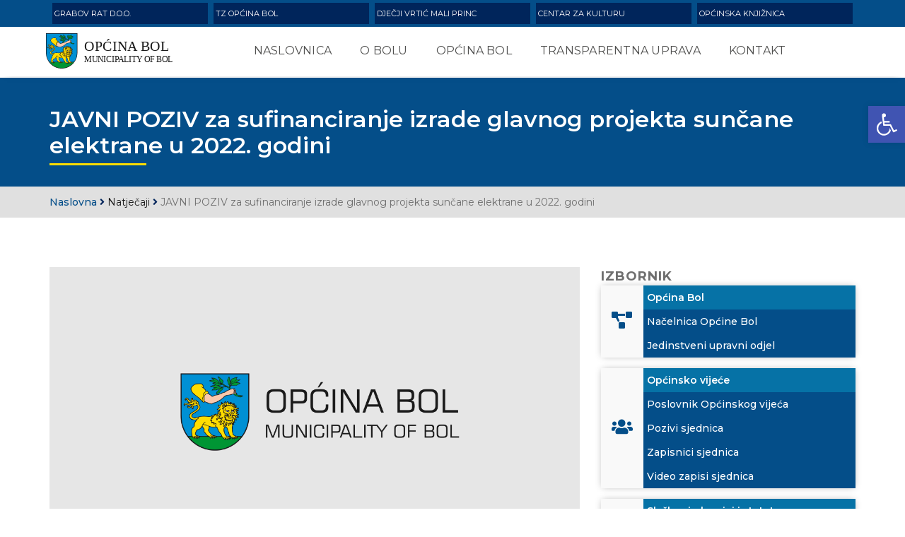

--- FILE ---
content_type: text/html; charset=UTF-8
request_url: https://opcinabol.hr/javni-poziv-za-sufinanciranje-izrade-glavnog-projekta-suncane-elektrane-u-2022-godini/
body_size: 67427
content:
<!doctype html>

<html class="no-js" lang="hr">
 <head>
 <meta charset="utf-8">
        <meta http-equiv="X-UA-Compatible" content="IE=edge" />
        <meta name="viewport" content="width=device-width,initial-scale=1.0,maximum-scale=1" />
        <title>JAVNI POZIV za sufinanciranje izrade glavnog projekta sunčane elektrane u 2022. godini &#8211; Općina Bol</title>
<link rel='dns-prefetch' href='//s.w.org' />
		<script type="text/javascript">
			window._wpemojiSettings = {"baseUrl":"https:\/\/s.w.org\/images\/core\/emoji\/13.0.0\/72x72\/","ext":".png","svgUrl":"https:\/\/s.w.org\/images\/core\/emoji\/13.0.0\/svg\/","svgExt":".svg","source":{"concatemoji":"https:\/\/opcinabol.hr\/wp-includes\/js\/wp-emoji-release.min.js?ver=5.5.17"}};
			!function(e,a,t){var n,r,o,i=a.createElement("canvas"),p=i.getContext&&i.getContext("2d");function s(e,t){var a=String.fromCharCode;p.clearRect(0,0,i.width,i.height),p.fillText(a.apply(this,e),0,0);e=i.toDataURL();return p.clearRect(0,0,i.width,i.height),p.fillText(a.apply(this,t),0,0),e===i.toDataURL()}function c(e){var t=a.createElement("script");t.src=e,t.defer=t.type="text/javascript",a.getElementsByTagName("head")[0].appendChild(t)}for(o=Array("flag","emoji"),t.supports={everything:!0,everythingExceptFlag:!0},r=0;r<o.length;r++)t.supports[o[r]]=function(e){if(!p||!p.fillText)return!1;switch(p.textBaseline="top",p.font="600 32px Arial",e){case"flag":return s([127987,65039,8205,9895,65039],[127987,65039,8203,9895,65039])?!1:!s([55356,56826,55356,56819],[55356,56826,8203,55356,56819])&&!s([55356,57332,56128,56423,56128,56418,56128,56421,56128,56430,56128,56423,56128,56447],[55356,57332,8203,56128,56423,8203,56128,56418,8203,56128,56421,8203,56128,56430,8203,56128,56423,8203,56128,56447]);case"emoji":return!s([55357,56424,8205,55356,57212],[55357,56424,8203,55356,57212])}return!1}(o[r]),t.supports.everything=t.supports.everything&&t.supports[o[r]],"flag"!==o[r]&&(t.supports.everythingExceptFlag=t.supports.everythingExceptFlag&&t.supports[o[r]]);t.supports.everythingExceptFlag=t.supports.everythingExceptFlag&&!t.supports.flag,t.DOMReady=!1,t.readyCallback=function(){t.DOMReady=!0},t.supports.everything||(n=function(){t.readyCallback()},a.addEventListener?(a.addEventListener("DOMContentLoaded",n,!1),e.addEventListener("load",n,!1)):(e.attachEvent("onload",n),a.attachEvent("onreadystatechange",function(){"complete"===a.readyState&&t.readyCallback()})),(n=t.source||{}).concatemoji?c(n.concatemoji):n.wpemoji&&n.twemoji&&(c(n.twemoji),c(n.wpemoji)))}(window,document,window._wpemojiSettings);
		</script>
		<style type="text/css">
img.wp-smiley,
img.emoji {
	display: inline !important;
	border: none !important;
	box-shadow: none !important;
	height: 1em !important;
	width: 1em !important;
	margin: 0 .07em !important;
	vertical-align: -0.1em !important;
	background: none !important;
	padding: 0 !important;
}
</style>
	<link rel='stylesheet' id='wp-block-library-css'  href='https://opcinabol.hr/wp-includes/css/dist/block-library/style.min.css?ver=5.5.17' type='text/css' media='all' />
<link rel='stylesheet' id='bootstrap-css'  href='https://opcinabol.hr/wp-content/themes/appytheme/css/bootstrap.min.css?ver=5.5.17' type='text/css' media='all' />
<link rel='stylesheet' id='et-line-icons-css'  href='https://opcinabol.hr/wp-content/themes/appytheme/css/et-line-icons.css?ver=5.5.17' type='text/css' media='all' />
<link rel='stylesheet' id='font-awesome-css'  href='https://opcinabol.hr/wp-content/themes/appytheme/css/font-awesome.min.css?ver=5.5.17' type='text/css' media='all' />
<link rel='stylesheet' id='themify-css'  href='https://opcinabol.hr/wp-content/themes/appytheme/css/themify-icons.css?ver=5.5.17' type='text/css' media='all' />
<link rel='stylesheet' id='swiper-css'  href='https://opcinabol.hr/wp-content/themes/appytheme/css/swiper.min.css?ver=5.5.17' type='text/css' media='all' />
<link rel='stylesheet' id='justified-gallery-css'  href='https://opcinabol.hr/wp-content/themes/appytheme/css/justified-gallery.min.css?ver=5.5.17' type='text/css' media='all' />
<link rel='stylesheet' id='magnific-popup-css'  href='https://opcinabol.hr/wp-content/themes/appytheme/css/magnific-popup.css?ver=5.5.17' type='text/css' media='all' />
<link rel='stylesheet' id='bootsnav-css'  href='https://opcinabol.hr/wp-content/themes/appytheme/css/bootsnav.css?ver=5.5.17' type='text/css' media='all' />
<link rel='stylesheet' id='style-css'  href='https://opcinabol.hr/wp-content/themes/appytheme/style.css?ver=5.5.17' type='text/css' media='all' />
<link rel='stylesheet' id='responsive-css'  href='https://opcinabol.hr/wp-content/themes/appytheme/css/responsive.css?ver=5.5.17' type='text/css' media='all' />
<link rel='stylesheet' id='custom-css'  href='https://opcinabol.hr/wp-content/themes/appytheme/css/custom.css?ver=5.5.17' type='text/css' media='all' />
<link rel='stylesheet' id='pojo-a11y-css'  href='https://opcinabol.hr/wp-content/plugins/pojo-accessibility/assets/css/style.min.css?ver=1.0.0' type='text/css' media='all' />
<script type='text/javascript' src='https://opcinabol.hr/wp-includes/js/jquery/jquery.js?ver=1.12.4-wp' id='jquery-core-js'></script>
<link rel="https://api.w.org/" href="https://opcinabol.hr/wp-json/" /><link rel="alternate" type="application/json" href="https://opcinabol.hr/wp-json/wp/v2/posts/3265" /><link rel="EditURI" type="application/rsd+xml" title="RSD" href="https://opcinabol.hr/xmlrpc.php?rsd" />
<link rel="wlwmanifest" type="application/wlwmanifest+xml" href="https://opcinabol.hr/wp-includes/wlwmanifest.xml" /> 
<link rel='prev' title='Javni poziv za prijavu projekata poticanja razvoja civilnog društva na otocima u 2022. godini.' href='https://opcinabol.hr/javni-poziv-za-prijavu-projekata-poticanja-razvoja-civilnog-drustva-na-otocima-u-2022-godini/' />
<link rel='next' title='Poziv na 4. sjednicu vijeća Općine Bol u 2022.' href='https://opcinabol.hr/poziv-na-4-sjednicu-vijeca-opcine-bol-u-2022/' />
<meta name="generator" content="WordPress 5.5.17" />
<link rel="canonical" href="https://opcinabol.hr/javni-poziv-za-sufinanciranje-izrade-glavnog-projekta-suncane-elektrane-u-2022-godini/" />
<link rel='shortlink' href='https://opcinabol.hr/?p=3265' />
<link rel="alternate" type="application/json+oembed" href="https://opcinabol.hr/wp-json/oembed/1.0/embed?url=https%3A%2F%2Fopcinabol.hr%2Fjavni-poziv-za-sufinanciranje-izrade-glavnog-projekta-suncane-elektrane-u-2022-godini%2F" />
<link rel="alternate" type="text/xml+oembed" href="https://opcinabol.hr/wp-json/oembed/1.0/embed?url=https%3A%2F%2Fopcinabol.hr%2Fjavni-poziv-za-sufinanciranje-izrade-glavnog-projekta-suncane-elektrane-u-2022-godini%2F&#038;format=xml" />
<style type="text/css">
#pojo-a11y-toolbar .pojo-a11y-toolbar-toggle a{ background-color: #4054b2;	color: #ffffff;}
#pojo-a11y-toolbar .pojo-a11y-toolbar-overlay, #pojo-a11y-toolbar .pojo-a11y-toolbar-overlay ul.pojo-a11y-toolbar-items.pojo-a11y-links{ border-color: #4054b2;}
body.pojo-a11y-focusable a:focus{ outline-style: solid !important;	outline-width: 1px !important;	outline-color: #FF0000 !important;}
#pojo-a11y-toolbar{ top: 150px !important;}
#pojo-a11y-toolbar .pojo-a11y-toolbar-overlay{ background-color: #ffffff;}
#pojo-a11y-toolbar .pojo-a11y-toolbar-overlay ul.pojo-a11y-toolbar-items li.pojo-a11y-toolbar-item a, #pojo-a11y-toolbar .pojo-a11y-toolbar-overlay p.pojo-a11y-toolbar-title{ color: #333333;}
#pojo-a11y-toolbar .pojo-a11y-toolbar-overlay ul.pojo-a11y-toolbar-items li.pojo-a11y-toolbar-item a.active{ background-color: #4054b2;	color: #ffffff;}
@media (max-width: 767px) { #pojo-a11y-toolbar { top: 200 !important; } }</style><link rel="icon" href="https://opcinabol.hr/wp-content/uploads/2024/01/bol-favicon-png-opcina-bol-logo-favicon-150x150.png" sizes="32x32" />
<link rel="icon" href="https://opcinabol.hr/wp-content/uploads/2024/01/bol-favicon-png-opcina-bol-logo-favicon-300x300.png" sizes="192x192" />
<link rel="apple-touch-icon" href="https://opcinabol.hr/wp-content/uploads/2024/01/bol-favicon-png-opcina-bol-logo-favicon-300x300.png" />
<meta name="msapplication-TileImage" content="https://opcinabol.hr/wp-content/uploads/2024/01/bol-favicon-png-opcina-bol-logo-favicon-300x300.png" />
		<style type="text/css" id="wp-custom-css">
			.textwidget input::placeholder {
	color: #ededed; !important;
}
input:focus, textarea:focus {
	border-color: #989898 !important;
}
#adBlock {
	dispay: none; !important
}
.gsc-control-cse {
    background-color: #044e89 !important;
    border: 1px solid #044e89 !important;
}		</style>
		<style>
    @media (max-width: 991px) {

    .navbar-fixed-top {
    top: 0px !important;
}
}

    </style>

 </head>

 <body>



        </body>



        <header class="header-with-topbar fixed-topbar">
            <!-- topbar -->
            <div class="top-header-area bg-tertiary-color md-display-none">
                <div class="container">
                    <div class="row align-items-center">
                        <div class="col-12 text-uppercase alt-font d-flex align-items-center justify-content-center justify-content-md-start">
                        <a class="item-grid-tvrtke bg-secondary-color" href="https://grabov-rat.hr">
Grabov rat d.o.o.
                        </a>  
                        <a class="item-grid-tvrtke bg-secondary-color" href="https://www.bol.hr/">
TZ Općina Bol </a>  

                        <a class="item-grid-tvrtke bg-secondary-color" href="http://www.maliprinc.com.hr/">
Dječji vrtić Mali Princ </a>  

              
                        <a class="item-grid-tvrtke bg-secondary-color" href="https://www.facebook.com/Czk-Bol-462576203919266/">
Centar za kulturu </a>  
                  
                        <a class="item-grid-tvrtke bg-secondary-color" href="http://hrvatska-citaonica-bol.hr/">
Općinska knjižnica </a>  
               


                            </div>

                        </div>
                    </div>
                </div>
            </div>
            <!-- end topbar -->
            <!-- start navigation -->
            <nav class="navbar navbar-default bootsnav navbar-fixed-top header-light-transparent background-transparent nav-box-width navbar-expand-lg on no-full">
                <div class="container-fluid nav-header-container">
                   <!-- start logo -->
         <div class="col-auto pl-lg-0 padding-10px-all">
         <a href="https://opcinabol.hr" title="Općina Bol" class="logo"><img src="https://opcinabol.hr/wp-content/themes/appytheme/images/images-bol/bol-grb-logo.svg" alt="Općina Bol"></a>
         </div>
         <!-- end logo -->
                    <div class="col accordion-menu pr-0 pr-md-3">
                        <button type="button" class="navbar-toggler collapsed" data-toggle="collapse" data-target="#navbar-collapse-toggle-1" aria-expanded="false">
                            <span class="sr-only">toggle navigation</span>
                            <span class="icon-bar"></span>
                            <span class="icon-bar"></span>
                            <span class="icon-bar"></span>
                        </button>
                        <div class="navbar-collapse collapse justify-content-center" id="navbar-collapse-toggle-1">
          <ul id="accordian" class="nav navbar-nav font-weight-700"><li id="menu-item-5" class="menu-item menu-item-type-custom menu-item-object-custom menu-item-5 dropdown simple-dropdown"><a href="/" class="test">Naslovnica</a></li>
<li id="menu-item-2540" class="menu-item menu-item-type-post_type menu-item-object-page menu-item-has-children menu-item-2540 dropdown simple-dropdown"><a href="https://opcinabol.hr/o-bolu-2/" class="test">O Bolu</a>
<i class="fas fa-angle-down dropdown-toggle" data-toggle="dropdown" aria-hidden="true" aria-expanded="false"></i><ul class="dropdown-menu">
	<li id="menu-item-2539" class="menu-item menu-item-type-post_type menu-item-object-page menu-item-2539 dropdown simple-dropdown"><a href="https://opcinabol.hr/bol-danas/" class="test">Bol danas</a></li>
	<li id="menu-item-2537" class="menu-item menu-item-type-post_type menu-item-object-page menu-item-2537 dropdown simple-dropdown"><a href="https://opcinabol.hr/povijest-bola/" class="test">Povijest Bola</a></li>
	<li id="menu-item-2538" class="menu-item menu-item-type-post_type menu-item-object-page menu-item-2538 dropdown simple-dropdown"><a href="https://opcinabol.hr/polozaj-i-ime/" class="test">Položaj i ime</a></li>
	<li id="menu-item-2536" class="menu-item menu-item-type-post_type menu-item-object-page menu-item-2536 dropdown simple-dropdown"><a href="https://opcinabol.hr/gospodarstvo/" class="test">Gospodarstvo</a></li>
	<li id="menu-item-2534" class="menu-item menu-item-type-post_type menu-item-object-page menu-item-2534 dropdown simple-dropdown"><a href="https://opcinabol.hr/1997-2/" class="test">Turizam</a></li>
	<li id="menu-item-2535" class="menu-item menu-item-type-post_type menu-item-object-page menu-item-2535 dropdown simple-dropdown"><a href="https://opcinabol.hr/kultura/" class="test">Kultura</a></li>
</ul>
</li>
<li id="menu-item-52" class="menu-item menu-item-type-custom menu-item-object-custom menu-item-has-children menu-item-52 dropdown simple-dropdown"><a href="#" class="test">Općina Bol</a>
<i class="fas fa-angle-down dropdown-toggle" data-toggle="dropdown" aria-hidden="true" aria-expanded="false"></i><ul class="dropdown-menu">
	<li id="menu-item-34" class="menu-item menu-item-type-post_type menu-item-object-page menu-item-34 dropdown simple-dropdown"><a href="https://opcinabol.hr/nacelnica-opcine-bol/" class="test">Načelnica Općine Bol</a></li>
	<li id="menu-item-36" class="menu-item menu-item-type-post_type menu-item-object-page menu-item-36 dropdown simple-dropdown"><a href="https://opcinabol.hr/jedinstveni-upravni-odjel/" class="test">JUO Općine Bol</a></li>
	<li id="menu-item-35" class="menu-item menu-item-type-post_type menu-item-object-page menu-item-has-children menu-item-35 dropdown simple-dropdown"><a href="https://opcinabol.hr/vijece-opcine-bol/" class="test">Vijeće Općine Bol</a>
<i class="fas fa-angle-down dropdown-toggle" data-toggle="dropdown" aria-hidden="true" aria-expanded="false"></i>	<ul class="dropdown-menu">
		<li id="menu-item-1863" class="menu-item menu-item-type-post_type menu-item-object-page menu-item-1863 dropdown simple-dropdown"><a href="https://opcinabol.hr/pozivi-za-sjednice-vijeca-opcine-bol/" class="test">Pozivi za sjednice vijeća Općine Bol</a></li>
		<li id="menu-item-2533" class="menu-item menu-item-type-post_type menu-item-object-page menu-item-2533 dropdown simple-dropdown"><a href="https://opcinabol.hr/zapisnici-sjednica/" class="test">Zapisnici sjednica vijeća Općine Bol</a></li>
	</ul>
</li>
</ul>
</li>
<li id="menu-item-2541" class="menu-item menu-item-type-custom menu-item-object-custom menu-item-has-children menu-item-2541 dropdown simple-dropdown"><a href="#" class="test">Transparentna uprava</a>
<i class="fas fa-angle-down dropdown-toggle" data-toggle="dropdown" aria-hidden="true" aria-expanded="false"></i><ul class="dropdown-menu">
	<li id="menu-item-5254" class="menu-item menu-item-type-post_type menu-item-object-page menu-item-5254 dropdown simple-dropdown"><a href="https://opcinabol.hr/sluzbeni-glasnici-2025/" class="test">Službeni glasnici</a></li>
	<li id="menu-item-2547" class="menu-item menu-item-type-post_type menu-item-object-page menu-item-2547 dropdown simple-dropdown"><a href="https://opcinabol.hr/javna-nabava/" class="test">Javna nabava</a></li>
	<li id="menu-item-2545" class="menu-item menu-item-type-post_type menu-item-object-page menu-item-2545 dropdown simple-dropdown"><a href="https://opcinabol.hr/proracun-2/" class="test">Proračun</a></li>
	<li id="menu-item-2550" class="menu-item menu-item-type-custom menu-item-object-custom menu-item-has-children menu-item-2550 dropdown simple-dropdown"><a href="#" class="test">Prostorni planovi</a>
<i class="fas fa-angle-down dropdown-toggle" data-toggle="dropdown" aria-hidden="true" aria-expanded="false"></i>	<ul class="dropdown-menu">
		<li id="menu-item-2548" class="menu-item menu-item-type-post_type menu-item-object-page menu-item-2548 dropdown simple-dropdown"><a href="https://opcinabol.hr/vazeci-prostorni-planovi/" class="test">Važeći prostorni planovi</a></li>
		<li id="menu-item-2549" class="menu-item menu-item-type-post_type menu-item-object-page menu-item-2549 dropdown simple-dropdown"><a href="https://opcinabol.hr/prostorni-planovi-u-izradi/" class="test">Prostorni planovi u izradi</a></li>
	</ul>
</li>
	<li id="menu-item-2543" class="menu-item menu-item-type-post_type menu-item-object-page menu-item-2543 dropdown simple-dropdown"><a href="https://opcinabol.hr/gospodarenje-otpadom/" class="test">Gospodarenje otpadom</a></li>
	<li id="menu-item-2546" class="menu-item menu-item-type-post_type menu-item-object-page menu-item-2546 dropdown simple-dropdown"><a href="https://opcinabol.hr/protupozarna-zastita/" class="test">Protupožarna zaštita</a></li>
	<li id="menu-item-2551" class="menu-item menu-item-type-post_type menu-item-object-page menu-item-2551 dropdown simple-dropdown"><a href="https://opcinabol.hr/katalog-informacija/" class="test">Katalog informacija</a></li>
</ul>
</li>
<li id="menu-item-2532" class="menu-item menu-item-type-post_type menu-item-object-page menu-item-2532 dropdown simple-dropdown"><a href="https://opcinabol.hr/kontakt/" class="test">Kontakt</a></li>
</ul>                        </ul>
                    </div>
                    </div>
                    <!-- <div class="col-auto pr-lg-0">
                        <div class="header-searchbar">
                            <a href="#search-header" class="header-search-form"><i class="fas fa-search search-button"></i></a>
         
                            <form id="search-header" method="post" action="search-result.html" name="search-header" class="mfp-hide search-form-result">
                                <div class="search-form position-relative">
                                    <button type="submit" class="fas fa-search close-search search-button"></button>
                                    <input type="text" name="search" class="search-input" placeholder="Enter your keywords..." autocomplete="off">
                                </div>
                            </form>
                        </div>
                    </div> -->
                </div>
            </nav>
            <!-- end navigation --> 
            <!-- end navigation --> 
        </header>


<section class="bg-tertiary-color padding-40px-tb sm-padding-30px-tb top-space page-title-medium" style="">
            <div class="container">
                <div class="row align-items-center alt-font">
                    <div class="col-lg-12 col-md-12">
                        <!-- start page title -->
                        <h1 class="text-white font-weight-600 mb-0 position-relative yellow-border">JAVNI POZIV za sufinanciranje izrade glavnog projekta sunčane elektrane u 2022. godini</h1>
                        
                        <!-- end page title -->

                    </div>
                  
                </div>
            </div>
        </section>

<section class="bg-extra-light-gray padding-10px-tb">    
    <div class="container">  

      <div class="breadcrumbs"><a class="font-weight-500 tertiary-color" href="https://opcinabol.hr" title="Općina Bol"  rel="nofollow">Naslovna</a> <i class="fas fa-angle-right secondary-color"></i> <a href="https://opcinabol.hr/category/vijesti/natjeaji/" rel="category tag">Natječaji</a> <i class="fas fa-angle-right secondary-color"></i> JAVNI POZIV za sufinanciranje izrade glavnog projekta sunčane elektrane u 2022. godini</div>      </div>  
</section>
<section class="padding-70px-tb sm-padding-40px-bottom sm-padding-60px-top">
            <div class="container">
                <div class="row">
                    <main class="col-12 col-lg-8 display-flex justify-content-center md-margin-60px-bottom sm-margin-40px-bottom">
                        <div class=" blog-details-text last-paragraph-no-margin">
     
                            <div class="text-center">    <img src="https://opcinabol.hr/wp-content/themes/appytheme/images/images-bol/placeholder-bol.png" alt="JAVNI POZIV za sufinanciranje izrade glavnog projekta sunčane elektrane u 2022. godini" />
</div>

<div class="bg-tertiary-color primary-color position-absolute time-prop text-uppercase font-weight-500" style="top: unset; left: unset">
                                            <span><i class="fas fa-calendar padding-10px-right"></i>16. rujna, 2022. <span class="text-lowercase">u</span> 12:48:14</span>
                                        </div>                 

                            <div class="text-large text-aglomeracija-gray page-content-dcv margin-60px-top"><p><a href="https://opcinabol.hr/wp-content/uploads/2022/09/JAVNI-POZIV-SUFINANCIRANJE-SUNCANE-ELEKTRANE.pdf">JAVNI POZIV SUFINANCIRANJE &#8211; SUNČANE ELEKTRANE</a></p>
<p><a href="https://opcinabol.hr/wp-content/uploads/2022/09/Prijavni-obrazac-sufinanciranje-izrade-glavnog-projekta-1.docx">Prijavni-obrazac-sufinanciranje-izrade-glavnog-projekta</a></p>
<p><a href="https://opcinabol.hr/wp-content/uploads/2022/09/Izjava-PRIJAVITELJA-sufinanciranje-izrade-glavnog-projekta-2.docx">Izjava-PRIJAVITELJA-sufinanciranje-izrade-glavnog-projekta</a></p>
<p>&nbsp;</p>
</div>
                        </div>
                    </main>
                    <aside class="col-lg-4 col-sm-12">

    <div class="container">
        <div class="row font-size-20px flex-column">

        <div class="text-large font-weight-700 letter-spacing-1 text-large text-uppercase">Izbornik</div><div class="textwidget custom-html-widget">            <div class="icon-hover mb-3  shadow-novosti col-lg-12 col-sm-12 p-0">
                <div class="d-flex ">

                    <div class="bg-primary-color d-flex padding-5px-all ">
                        <div class="text-center align-self-center width-50px"><i class="fas fa-project-diagram icon-small tertiary-color"></i></div>
                    </div>
                    <div class="d-flex flex-column w-100">
                        <div class="padding-5px-all align-self-center w-100 bg-quaternary-color">
                            <div class="text-white font-weight-600">Općina Bol</div>
                        </div>
                        <a href="/nacelnica-opcine-bol/" class="padding-5px-all align-self-center w-100 bg-quaternary-color-link">
                            <div class="text-white font-weight-500">Načelnica Općine Bol</div>
                        </a>
                        <a href="/jedinstveni-upravni-odjel/" class="padding-5px-all align-self-center w-100 bg-quaternary-color-link">
                            <div class="text-white font-weight-500">Jedinstveni upravni odjel</div>
                        </a>

                    </div>
                    <!-- <div class="position-absolute bottom-0 right-0 triangle-box">


                    </div> -->

                </div>
            </div>


            <div class="icon-hover mb-3  shadow-novosti col-lg-12 col-sm-12 p-0">
                <div class="d-flex ">

                    <div class="bg-primary-color d-flex padding-5px-all ">
                        <div class="text-center align-self-center width-50px"><i class="fas fa-users icon-small tertiary-color"></i></div>
                    </div>
                    <div class="d-flex flex-column w-100">
                        <a href="/vijece-opcine-bol/" class="padding-5px-all align-self-center w-100 bg-tertiary-color-link">
                            <div class="text-white font-weight-600">Općinsko vijeće</div>
                        </a>
                        <a href="/wp-content/uploads/2021/02/posl2015.pdf" class="padding-5px-all align-self-center w-100 bg-quaternary-color-link">
                            <div class="text-white font-weight-500">Poslovnik Općinskog vijeća</div>
                        </a>
                        <a href="/pozivi-za-sjednice-vijeca-opcine-bol/" class="padding-5px-all align-self-center w-100 bg-quaternary-color-link">
                            <div class="text-white font-weight-500">Pozivi sjednica</div>
                        </a>
                        <a href="/zapisnici-sjednica/" class="padding-5px-all align-self-center w-100 bg-quaternary-color-link">
                            <div class="text-white font-weight-500">Zapisnici sjednica</div>
                        </a>
											 <a href="https://opcinabol.hr/category/video-zapisi-sjednica-opcinskog-vijeca/" class="padding-5px-all align-self-center w-100 bg-quaternary-color-link">
                            <div class="text-white font-weight-500">Video zapisi sjednica</div>
                        </a>


                    </div>
                    <!-- <div class="position-absolute bottom-0 right-0 triangle-box">


                    </div> -->

                </div>
            </div>

            <div class="icon-hover mb-3  shadow-novosti col-lg-12 col-sm-12 p-0">
                <div class="d-flex ">

                    <div class="bg-primary-color d-flex padding-5px-all ">
                        <div class="text-center align-self-center width-50px"><i class="fas fa-bullhorn icon-small tertiary-color"></i></div>
                    </div>
                    <div class="d-flex flex-column w-100">
                        <div class="padding-5px-all align-self-center w-100 bg-quaternary-color">
                            <div class="text-white font-weight-600">Službeni glasnici i statut</div>
                        </div>
                        <a href="/sluzbeni-glasnici-2025/" class="padding-5px-all align-self-center w-100 bg-quaternary-color-link">
                            <div class="text-white font-weight-500">Službeni glasnici</div>
                        </a>
                        <a href="/wp-content/uploads/2021/03/SLUZBENI-GLASNIK-OPCINE-BOL-03-2021.pdf" class="padding-5px-all align-self-center w-100 bg-quaternary-color-link">
                            <div class="text-white font-weight-500">Statut</div>
                        </a>

                    </div>
                    <!-- <div class="position-absolute bottom-0 right-0 triangle-box">


                    </div> -->

                </div>
            </div>

            <div class="icon-hover mb-3  shadow-novosti col-lg-12 col-sm-12 p-0">
                <div class="d-flex ">

                    <div class="bg-primary-color d-flex padding-5px-all ">
                        <div class="text-center align-self-center width-50px"><i class="fas fa-chart-pie icon-small tertiary-color"></i></div>
                    </div>
                    <div class="d-flex flex-column w-100">
                        <div class="padding-5px-all align-self-center w-100 bg-quaternary-color">
                            <div class="text-white font-weight-600">Financije i proračun</div>
                        </div>
                        <a href="/proracun-2" class="padding-5px-all align-self-center w-100 bg-quaternary-color-link">
                            <div class="text-white font-weight-500">Proračun</div>
                        </a>
                        <a href="/financijski-izvjestaji" class="padding-5px-all align-self-center w-100 bg-quaternary-color-link">
                            <div class="text-white font-weight-500">Financijski izvještaji</div>
                        </a>

                        <a href="/ostali-financijski-dokumenti" class="padding-5px-all align-self-center w-100 bg-quaternary-color-link">
                            <div class="text-white font-weight-500">Ostali financijski dokumenti</div>
                        </a>
											
	   <a href="/fiskalna-odgovornost" class="padding-5px-all align-self-center w-100 bg-quaternary-color-link">
			 <div class="text-white font-weight-500">Fiskalna odgovornost</div>
                        </a>										
											

                    </div>
                    <!-- <div class="position-absolute bottom-0 right-0 triangle-box">


                    </div> -->

                </div>
            </div>

            <div class="icon-hover mb-3  shadow-novosti col-lg-12 col-sm-12 p-0">
                <div class="d-flex ">

                    <div class="bg-primary-color d-flex padding-5px-all ">
                        <div class="text-center align-self-center width-50px"><i class="fas fa-money-check icon-small tertiary-color"></i></div>
                    </div>
                    <div class="d-flex flex-column w-100 bg-tertiary-color-link">
                        <a target="_blank" href="https://transparentno.opcinabol.hr/" class="padding-5px-all align-self-center w-100 " rel="noopener noreferrer">
                            <div class="text-white font-weight-600">Transparentni rashodi</div>
                        </a>


                    </div>
                    <!-- <div class="position-absolute bottom-0 right-0 triangle-box">


                    </div> -->

                </div>
            </div>


            <div class="icon-hover mb-3  shadow-novosti col-lg-12 col-sm-12 p-0">
                <div class="d-flex ">

                    <div class="bg-primary-color d-flex padding-5px-all ">
                        <div class="text-center align-self-center width-50px"><i class="fas fa-file icon-small tertiary-color"></i></div>
                    </div>
                    <div class="d-flex flex-column w-100 bg-tertiary-color-link">
                        <a href="/natjecaji-i-oglasi/" class="padding-5px-all align-self-center w-100 ">
                            <div class="text-white font-weight-600">Natječaji i oglasi</div>
                        </a>


                    </div>
                    <!-- <div class="position-absolute bottom-0 right-0 triangle-box">


                    </div> -->

                </div>
            </div>

            <div class="icon-hover mb-3  shadow-novosti col-lg-12 col-sm-12 p-0">
                <div class="d-flex ">

                    <div class="bg-primary-color d-flex padding-5px-all ">
                        <div class="text-center align-self-center width-50px"><i class="fas fa-map-marked-alt icon-small tertiary-color"></i></div>
                    </div>
                    <div class="d-flex flex-column w-100">
                        <div class="padding-5px-all align-self-center w-100 bg-quaternary-color">
                            <div class="text-white font-weight-600">Prostorni planovi</div>
                        </div>
                        <a href="/vazeci-prostorni-planovi" class="padding-5px-all align-self-center w-100 bg-quaternary-color-link">
                            <div class="text-white font-weight-500">Važeći</div>
                        </a>
                        <a href="/prostorni-planovi-u-izradi" class="padding-5px-all align-self-center w-100 bg-quaternary-color-link">
                            <div class="text-white font-weight-500">U izradi</div>
                        </a>



                    </div>
                    <!-- <div class="position-absolute bottom-0 right-0 triangle-box">


                    </div> -->

                </div>
            </div>

 <div class="icon-hover mb-3  shadow-novosti col-lg-12 col-sm-12 p-0">
                <div class="d-flex ">

                    <div class="bg-primary-color d-flex padding-5px-all ">
                        <div class="text-center align-self-center width-50px"><i class="fas fa-map icon-small tertiary-color"></i></div>
                    </div>
                    <div class="d-flex flex-column w-100 bg-tertiary-color-link">
                        <a href="/ulice-opcine-bol" class="padding-5px-all align-self-center w-100 ">
                            <div class="text-white font-weight-600">Ulice Općine Bol</div>
                        </a>


                    </div>
                    <!-- <div class="position-absolute bottom-0 right-0 triangle-box">


                    </div> -->

                </div>
            </div>


            <div class="icon-hover mb-3  shadow-novosti col-lg-12 col-sm-12 p-0">
                <div class="d-flex ">

                    <div class="bg-primary-color d-flex padding-5px-all ">
                        <div class="text-center align-self-center width-50px"><i class="fas fa-anchor icon-small tertiary-color"></i></div>
                    </div>
                    <div class="d-flex flex-column w-100">
                        <div class="padding-5px-all align-self-center w-100 bg-quaternary-color">
                            <div class="text-white font-weight-600">Pomorsko dobro</div>
                        </div>
                       
                        <a href="/plan-koristenja-pomorsko-dobro/" class="padding-5px-all align-self-center w-100 bg-quaternary-color-link">
                            <div class="text-white font-weight-500">Plan korištenja </div>
                        </a>
	  <a href="/vijece-za-davanje-odobrenja" class="padding-5px-all align-self-center w-100 bg-quaternary-color-link">
                            <div class="text-white font-weight-500">Vijeće za davanje koncesijskih odobrenja</div>
                        </a>										
											



                    </div>
                    <!-- <div class="position-absolute bottom-0 right-0 triangle-box">


                    </div> -->

                </div>
            </div>

            <div class="icon-hover mb-3  shadow-novosti col-lg-12 col-sm-12 p-0">
                <div class="d-flex ">

                    <div class="bg-primary-color d-flex padding-5px-all ">
                        <div class="text-center align-self-center width-50px"><i class="fas fa-chart-line icon-small tertiary-color"></i></div>
                    </div>
                    <div class="d-flex flex-column w-100 bg-tertiary-color-link">
                        <a href="/plan-razvoja-2021-2027/" class="padding-5px-all align-self-center w-100 ">
                            <div class="text-white font-weight-600">Plan razvoja 2021. - 2027.</div>
                        </a>


                    </div>
                    <!-- <div class="position-absolute bottom-0 right-0 triangle-box">


                    </div> -->

                </div>
            </div>

            <div class="icon-hover mb-3  shadow-novosti col-lg-12 col-sm-12 p-0">
                <div class="d-flex ">

                    <div class="bg-primary-color d-flex padding-5px-all ">
                        <div class="text-center align-self-center width-50px"><i class="fas fa-user-shield icon-small tertiary-color"></i></div>
                    </div>
                    <div class="d-flex flex-column w-100 bg-tertiary-color-link">
                        <a href="/stozer-civilne-zastite-opcine-bol-1" class="padding-5px-all align-self-center w-100 ">
                            <div class="text-white font-weight-600">Stožer civilne zaštite</div>
                        </a>


                    </div>
                    <!-- <div class="position-absolute bottom-0 right-0 triangle-box">


                    </div> -->

                </div>
            </div>

            <div class="icon-hover mb-3  shadow-novosti col-lg-12 col-sm-12 p-0">
                <div class="d-flex ">

                    <div class="bg-primary-color d-flex padding-5px-all ">
                        <div class="text-center align-self-center width-50px"><i class="fas fa-fire-extinguisher icon-small tertiary-color"></i></div>
                    </div>
                    <div class="d-flex flex-column w-100 bg-tertiary-color-link">
                        <a href="/protupozarna-zastita" class="padding-5px-all align-self-center w-100 ">
                            <div class="text-white font-weight-600">Protupožarna zaštita</div>
                        </a>


                    </div>
                    <!-- <div class="position-absolute bottom-0 right-0 triangle-box">


                    </div> -->

                </div>
            </div>



  <div class="icon-hover mb-3  shadow-novosti col-lg-12 col-sm-12 p-0">
                <div class="d-flex ">

                    <div class="bg-primary-color d-flex padding-5px-all ">
                        <div class="text-center align-self-center width-50px"><i class="fas fa-cash-register icon-small tertiary-color"></i></div>
                    </div>
                    <div class="d-flex flex-column w-100">
                        <div class="padding-5px-all align-self-center w-100 bg-quaternary-color">
                            <div class="text-white font-weight-600">Javna nabava</div>
                        </div>
                        <a href="/javna-nabava" class="padding-5px-all align-self-center w-100 bg-quaternary-color-link">
                            <div class="text-white font-weight-500">Javne nabave</div>
                        </a>
                        <a href="/registar-ugovora" class="padding-5px-all align-self-center w-100 bg-quaternary-color-link">
                            <div class="text-white font-weight-500">Registar ugovora</div>
                        </a>



                    </div>
                    <!-- <div class="position-absolute bottom-0 right-0 triangle-box">


                    </div> -->

                </div>
            </div>



            <div class="icon-hover mb-3  shadow-novosti col-lg-12 col-sm-12 p-0">
                <div class="d-flex ">

                    <div class="bg-primary-color d-flex padding-5px-all ">
                        <div class="text-center align-self-center width-50px"><i class="fas fa-dumpster icon-small tertiary-color"></i></div>
                    </div>
                    <div class="d-flex flex-column w-100 bg-tertiary-color-link">
                        <a href="/gospodarenje-otpadom" class="padding-5px-all align-self-center w-100 ">
                            <div class="text-white font-weight-600">Gospodaranje otpadom</div>
                        </a>


                    </div>
                    <!-- <div class="position-absolute bottom-0 right-0 triangle-box">


                    </div> -->

                </div>
            </div>

            <div class="icon-hover mb-3  shadow-novosti col-lg-12 col-sm-12 p-0">
                <div class="d-flex ">

                    <div class="bg-primary-color d-flex padding-5px-all ">
                        <div class="text-center align-self-center width-50px"><i class="fas fa-info icon-small tertiary-color"></i></div>
                    </div>
                    <div class="d-flex flex-column w-100 bg-tertiary-color-link">
                        <a href="/katalog-informacija" class="padding-5px-all align-self-center w-100 ">
                            <div class="text-white font-weight-600">Katalog informacija</div>
                        </a>


                    </div>
                    <!-- <div class="position-absolute bottom-0 right-0 triangle-box">


                    </div> -->

                </div>
            </div>

            <div class="icon-hover mb-3  shadow-novosti col-lg-12 col-sm-12 p-0">
                <div class="d-flex ">

                    <div class="bg-primary-color d-flex padding-5px-all ">
                        <div class="text-center align-self-center width-50px"><i class="fas fa-file icon-small tertiary-color"></i></div>
                    </div>
                    <div class="d-flex flex-column w-100 bg-tertiary-color-link">
                        <a href="/odluke" class="padding-5px-all align-self-center w-100 ">
                            <div class="text-white font-weight-600">Odluke</div>
                        </a>


                    </div>
                    <!-- <div class="position-absolute bottom-0 right-0 triangle-box">


                    </div> -->

                </div>
            </div>

 <div class="icon-hover mb-3  shadow-novosti col-lg-12 col-sm-12 p-0">
                <div class="d-flex ">

                    <div class="bg-primary-color d-flex padding-5px-all ">
                        <div class="text-center align-self-center width-50px"><i class="fas fa-gavel icon-small tertiary-color"></i></div>
                    </div>
                    <div class="d-flex flex-column w-100 bg-tertiary-color-link">
                        <a href="https://opcinabol.hr/category/oglasi-opcinski-sud/" class="padding-5px-all align-self-center w-100 ">
                            <div class="text-white font-weight-600">Oglasi Općinskog suda</div>
                        </a>


                   </div></div>
									</div>

 <div class="icon-hover mb-3  shadow-novosti col-lg-12 col-sm-12 p-0">
                <div class="d-flex ">

                    <div class="bg-primary-color d-flex padding-5px-all ">
                        <div class="text-center align-self-center width-50px"><i class="fas fa-ruler icon-small tertiary-color"></i></div>
                    </div>
                    <div class="d-flex flex-column w-100 bg-tertiary-color-link">
                        <a href="https://opcinabol.hr/category/oglasi-nova-izmjera/" class="padding-5px-all align-self-center w-100 ">
                            <div class="text-white font-weight-600">Oglasi - Nove izmjere</div>
                        </a>


                   </div></div>
									</div>

            <div class="icon-hover mb-3  shadow-novosti col-lg-12 col-sm-12 p-0">
                <div class="d-flex ">

                    <div class="bg-primary-color d-flex padding-5px-all ">
                        <div class="text-center align-self-center width-50px"><i class="fas fa-file icon-small tertiary-color"></i></div>
                    </div>
                    <div class="d-flex flex-column w-100 bg-tertiary-color-link">
                        <a href="/priopcenja" class="padding-5px-all align-self-center w-100 ">
                            <div class="text-white font-weight-600">Priopćenja</div>
                        </a>


                    </div>
                    <!-- <div class="position-absolute bottom-0 right-0 triangle-box">


                    </div> -->

                </div>
            </div>

         
                  
                         
                   
                       



             

            <div class="icon-hover mb-3  shadow-novosti col-lg-12 col-sm-12 p-0">
                <div class="d-flex ">

                    <div class="bg-primary-color d-flex padding-5px-all ">
                        <div class="text-center align-self-center width-50px"><i class="fas fa-universal-access icon-small tertiary-color"></i></div>
                    </div>
                    <div class="d-flex flex-column w-100 bg-tertiary-color-link">
                        <a href="/izjava-o-pristupacnosti" class="padding-5px-all align-self-center w-100 ">
                            <div class="text-white font-weight-600">Izjava o pristupačnosti</div>
                        </a>


                    </div>
                    <!-- <div class="position-absolute bottom-0 right-0 triangle-box">


                    </div> -->

                </div>
            </div>

            <div class="icon-hover mb-3  shadow-novosti col-lg-12 col-sm-12 p-0">
                <div class="d-flex ">

                    <div class="bg-primary-color d-flex padding-5px-all ">
                        <div class="text-center align-self-center width-50px"><i class="fas fa-video icon-small tertiary-color"></i></div>
                    </div>
                    <div class="d-flex flex-column w-100 bg-tertiary-color-link">
                        <a href="/live-kamere/" class="padding-5px-all align-self-center w-100 ">
                            <div class="text-white font-weight-600">Live kamere</div>
                        </a>


                   </div></div>
									</div>
        

            <div class="col-12 col-lg-12 col-md-12 mb-3 wow fadeInUp animated p-0" style="visibility: visible; animation-name: fadeInUp;">
                <div class=" sm-padding-80px-all padding-100px-lr bg-primary-color sidebar-list text-center d-flex align-items-center justify-content-center w-100 shadow-novosti">
<a href="https://proracun.hr/proracuni.php?kid=31" target="_blank" rel="noopener noreferrer"><img src="/wp-content/uploads/2023/01/proracun.png" alt=""></a>
                </div>
            </div>
            <div class="col-12 col-lg-12 col-md-12 mb-3 wow fadeInUp animated p-0" data-wow-delay="0.2s" style="visibility: visible; animation-delay: 0.2s; animation-name: fadeInUp;">
                <div class="bg-primary-color  text-center d-flex align-items-center justify-content-center w-100 shadow-novosti">
                    <a href="https://v2.imovina.hr/imovina-link.php?o=30672" target="_blank" rel="noopener noreferrer"><img src="https://opcinabol.hr/wp-content/uploads/2024/11/Imovina_v2_Logo.png" alt=""></a>
                </div>
            </div>
            <div class="col-12 col-lg-12 col-md-12 mb-3 wow fadeInUp animated p-0" data-wow-delay="0.4s" style="visibility: visible; animation-delay: 0.4s; animation-name: fadeInUp;">
                <div class="sm-padding-80px-all padding-100px-lr bg-primary-color shadow-novosti sidebar-list text-center d-flex align-items-center justify-content-center w-100">
                    <a href="http://proracun.hr/savjetovanja.php?kid=31" target="_blank" rel="noopener noreferrer"><img src="/wp-content/uploads/2023/01/savjetovanja.png" alt=""></a>
</div></div></div>






        </div>
    </div>





    <div class="row margin-20px-top">

    </div>






</aside>                </div>                    
           
                     


            </div>
        </section>

        
        


<footer> 
<div class="footer-standard-dark position-relative bg-tertiary-color"> 
       


            <div class="footer-widget-area padding-three-bottom xs-padding-30px-bottom text-very-light-gray padding-40px-top">
               
                <div class="container">
                    <div class="row equalize xs-equalize-auto">
                         <!-- start contact information -->
                       
                           <div class="col-md-4 col-sm-6 col-xs-12 widget padding-four-left sm-padding-two-left sm-clear-both xs-margin-30px-bottom"><div class="widget-title alt-font font-italic text-medium stanic-gold text-uppercase margin-15px-bottom font-weight-600 text-center text-md-left">Info</div>			<div class="textwidget"><p><strong>OPĆINA BOL</strong><br />
Loža 15<br />
21420 Bol, Hrvatska<br />
OIB: 88849172829</p>
<p>Telefon: 021 635 114<br />
Email: <a href="mailto:info@opcinabol.hr">info@opcinabol.hr</a></p>
</div>
		</div>                        <!-- end contact information -->
                        <!-- start additional links -->
                           <div class="col-md-4 col-sm-6 col-xs-12 widget padding-four-left sm-padding-two-left sm-clear-both xs-margin-30px-bottom"><div class="widget-title alt-font font-italic text-medium stanic-gold text-uppercase margin-15px-bottom font-weight-700 text-center text-md-left">Radno vrijeme</div>			<div class="textwidget"><p><strong>PON – PET 07:30 – 15:30</strong><br />
Radno vrijeme odnosi se na Općinu Bol, pisarnicu Općine Bol, te rad sa strankama</p>
</div>
		</div>                       
                        <!-- end additional links -->                       
                          <div class="widget_text col-md-4 col-sm-6 col-xs-12 widget padding-four-left sm-padding-two-left sm-clear-both xs-margin-30px-bottom"><div class="widget-title alt-font font-italic text-medium stanic-gold text-uppercase margin-15px-bottom font-weight-600 text-center text-md-left">Tražilica</div><div class="textwidget custom-html-widget"><script async="" src="https://cse.google.com/cse.js?cx=c51fe14d010698ae3"></script>
<form method="get" action="">
<input type="text" name="q" value="" size="40" class="wpcf7-form-control wpcf7-text wpcf7-validates-as-required bg-transparent border-color-white medium-input" aria-required="true" aria-invalid="false" placeholder="Pretražite pojam">
<button type="submit" class="wpcf7-form-control wpcf7-submit btn btn-white btn-rounded btn-medium margin-20px-top xs-no-margin-top">Search</button>
</form>
<div class="gcse-searchresults-only"></div>

</div></div>                    </div>
                </div>
            </div>

           
          <div class="padding-10px-bottom text-center xs-padding-10px-tb" style="">
                <div class="container">
                    <div class="row">
                        <div class="col-md-12 col-sm-12 col-xs-12 text-small text-center text-extra-light-gray">Copyright © Općina Bol</div>
                    </div>
                </div>
            </div>
            </div>            
        </footer>
        <!-- end footer -->
        <!-- start scroll to top -->
        <a class="scroll-top-arrow" href="javascript:void(0);"><i class="ti-arrow-up"></i></a>
        <!-- end scroll to top  -->

    </body>
</html>

<script type='text/javascript' src='https://opcinabol.hr/wp-content/themes/appytheme/js/modernizr.js?ver=5.5.17' id='modernizr_js-js'></script>
<script type='text/javascript' src='https://opcinabol.hr/wp-content/themes/appytheme/js/bootstrap.bundle.js?ver=5.5.17' id='bootstrap_bundle_js-js'></script>
<script type='text/javascript' src='https://opcinabol.hr/wp-content/themes/appytheme/js/jquery.easing.1.3.js?ver=5.5.17' id='jquery_easing_js-js'></script>
<script type='text/javascript' src='https://opcinabol.hr/wp-content/themes/appytheme/js/skrollr.min.js?ver=5.5.17' id='skrollr_min_js-js'></script>
<script type='text/javascript' src='https://opcinabol.hr/wp-content/themes/appytheme/js/smooth-scroll.js?ver=5.5.17' id='smooth_scroll_js-js'></script>
<script type='text/javascript' src='https://opcinabol.hr/wp-content/themes/appytheme/js/jquery.appear.js?ver=5.5.17' id='jquery_appear_js-js'></script>
<script type='text/javascript' src='https://opcinabol.hr/wp-content/themes/appytheme/js/bootsnav.js?ver=5.5.17' id='bootsnav_js-js'></script>
<script type='text/javascript' src='https://opcinabol.hr/wp-content/themes/appytheme/js/jquery.nav.js?ver=5.5.17' id='jquery_nav_js-js'></script>
<script type='text/javascript' src='https://opcinabol.hr/wp-content/themes/appytheme/js/wow.min.js?ver=5.5.17' id='wow_min_js-js'></script>
<script type='text/javascript' src='https://opcinabol.hr/wp-content/themes/appytheme/js/page-scroll.js?ver=5.5.17' id='page_scroll_js-js'></script>
<script type='text/javascript' src='https://opcinabol.hr/wp-content/themes/appytheme/js/swiper.min.js?ver=5.5.17' id='swiper_min_js-js'></script>
<script type='text/javascript' src='https://opcinabol.hr/wp-content/themes/appytheme/js/jquery.count-to.js?ver=5.5.17' id='jquery_count_to_js-js'></script>
<script type='text/javascript' src='https://opcinabol.hr/wp-content/themes/appytheme/js/jquery.stellar.js?ver=5.5.17' id='jquery_stellar_js-js'></script>
<script type='text/javascript' src='https://opcinabol.hr/wp-content/themes/appytheme/js/jquery.magnific-popup.min.js?ver=5.5.17' id='jquery_magnific_popup_js-js'></script>
<script type='text/javascript' src='https://opcinabol.hr/wp-content/themes/appytheme/js/imagesloaded.pkgd.min.js?ver=5.5.17' id='imagesloaded_pkgd_min_js-js'></script>
<script type='text/javascript' src='https://opcinabol.hr/wp-content/themes/appytheme/js/classie.js?ver=5.5.17' id='classie_js-js'></script>
<script type='text/javascript' src='https://opcinabol.hr/wp-content/themes/appytheme/js/hamburger-menu.js?ver=5.5.17' id='hamburger_menu_js-js'></script>
<script type='text/javascript' src='https://opcinabol.hr/wp-content/themes/appytheme/js/counter.js?ver=5.5.17' id='counter_js-js'></script>
<script type='text/javascript' src='https://opcinabol.hr/wp-content/themes/appytheme/js/jquery.count-to.js?ver=5.5.17' id='countto_js-js'></script>
<script type='text/javascript' src='https://opcinabol.hr/wp-content/themes/appytheme/js/jquery.fitvids.js?ver=5.5.17' id='jquery_fitvids_js-js'></script>
<script type='text/javascript' src='https://opcinabol.hr/wp-content/themes/appytheme/js/isotope.pkgd.min.js?ver=5.5.17' id='isotope_pkgd_js-js'></script>
<script type='text/javascript' src='https://opcinabol.hr/wp-content/themes/appytheme/js/skill.bars.jquery.js?ver=5.5.17' id='skill_bars_jquery_js-js'></script>
<script type='text/javascript' src='https://opcinabol.hr/wp-content/themes/appytheme/js/justified-gallery.min.js?ver=5.5.17' id='justified_gallery_min_js-js'></script>
<script type='text/javascript' src='https://opcinabol.hr/wp-content/themes/appytheme/js/retina.min.js?ver=5.5.17' id='js/retina_min_js-js'></script>
<script type='text/javascript' src='https://opcinabol.hr/wp-content/themes/appytheme/js/main.js?ver=5.5.17' id='js/main_js-js'></script>
<script type='text/javascript' id='pojo-a11y-js-extra'>
/* <![CDATA[ */
var PojoA11yOptions = {"focusable":"","remove_link_target":"","add_role_links":"","enable_save":"","save_expiration":""};
/* ]]> */
</script>
<script type='text/javascript' src='https://opcinabol.hr/wp-content/plugins/pojo-accessibility/assets/js/app.min.js?ver=1.0.0' id='pojo-a11y-js'></script>
<script type='text/javascript' src='https://opcinabol.hr/wp-includes/js/wp-embed.min.js?ver=5.5.17' id='wp-embed-js'></script>
		<a id="pojo-a11y-skip-content" class="pojo-skip-link pojo-skip-content" tabindex="1" accesskey="s" href="#content">Skip to content</a>
				<nav id="pojo-a11y-toolbar" class="pojo-a11y-toolbar-right" role="navigation">
			<div class="pojo-a11y-toolbar-toggle">
				<a class="pojo-a11y-toolbar-link pojo-a11y-toolbar-toggle-link" href="javascript:void(0);" title="Digitalna pristupačnost internet stranice" role="button">
					<span class="pojo-sr-only sr-only">Open toolbar</span>
					<svg xmlns="http://www.w3.org/2000/svg" viewBox="0 0 100 100" fill="currentColor" width="1em">
						<title>Digitalna pristupačnost internet stranice</title>
						<g><path d="M60.4,78.9c-2.2,4.1-5.3,7.4-9.2,9.8c-4,2.4-8.3,3.6-13,3.6c-6.9,0-12.8-2.4-17.7-7.3c-4.9-4.9-7.3-10.8-7.3-17.7c0-5,1.4-9.5,4.1-13.7c2.7-4.2,6.4-7.2,10.9-9.2l-0.9-7.3c-6.3,2.3-11.4,6.2-15.3,11.8C7.9,54.4,6,60.6,6,67.3c0,5.8,1.4,11.2,4.3,16.1s6.8,8.8,11.7,11.7c4.9,2.9,10.3,4.3,16.1,4.3c7,0,13.3-2.1,18.9-6.2c5.7-4.1,9.6-9.5,11.7-16.2l-5.7-11.4C63.5,70.4,62.5,74.8,60.4,78.9z"/><path d="M93.8,71.3l-11.1,5.5L70,51.4c-0.6-1.3-1.7-2-3.2-2H41.3l-0.9-7.2h22.7v-7.2H39.6L37.5,19c2.5,0.3,4.8-0.5,6.7-2.3c1.9-1.8,2.9-4,2.9-6.6c0-2.5-0.9-4.6-2.6-6.3c-1.8-1.8-3.9-2.6-6.3-2.6c-2,0-3.8,0.6-5.4,1.8c-1.6,1.2-2.7,2.7-3.2,4.6c-0.3,1-0.4,1.8-0.3,2.3l5.4,43.5c0.1,0.9,0.5,1.6,1.2,2.3c0.7,0.6,1.5,0.9,2.4,0.9h26.4l13.4,26.7c0.6,1.3,1.7,2,3.2,2c0.6,0,1.1-0.1,1.6-0.4L97,77.7L93.8,71.3z"/></g>					</svg>
				</a>
			</div>
			<div class="pojo-a11y-toolbar-overlay">
				<div class="pojo-a11y-toolbar-inner">
					<p class="pojo-a11y-toolbar-title">Digitalna pristupačnost internet stranice</p>
					
					<ul class="pojo-a11y-toolbar-items pojo-a11y-tools">
																			<li class="pojo-a11y-toolbar-item">
								<a href="#" class="pojo-a11y-toolbar-link pojo-a11y-btn-resize-font pojo-a11y-btn-resize-plus" data-action="resize-plus" data-action-group="resize" tabindex="-1" role="button">
									<span class="pojo-a11y-toolbar-icon"><svg version="1.1" xmlns="http://www.w3.org/2000/svg" width="1em" viewBox="0 0 448 448"><title>Povećajte font</title><path fill="currentColor" d="M256 200v16c0 4.25-3.75 8-8 8h-56v56c0 4.25-3.75 8-8 8h-16c-4.25 0-8-3.75-8-8v-56h-56c-4.25 0-8-3.75-8-8v-16c0-4.25 3.75-8 8-8h56v-56c0-4.25 3.75-8 8-8h16c4.25 0 8 3.75 8 8v56h56c4.25 0 8 3.75 8 8zM288 208c0-61.75-50.25-112-112-112s-112 50.25-112 112 50.25 112 112 112 112-50.25 112-112zM416 416c0 17.75-14.25 32-32 32-8.5 0-16.75-3.5-22.5-9.5l-85.75-85.5c-29.25 20.25-64.25 31-99.75 31-97.25 0-176-78.75-176-176s78.75-176 176-176 176 78.75 176 176c0 35.5-10.75 70.5-31 99.75l85.75 85.75c5.75 5.75 9.25 14 9.25 22.5z"></path></svg></span><span class="pojo-a11y-toolbar-text">Povećajte font</span>								</a>
							</li>
							
							<li class="pojo-a11y-toolbar-item">
								<a href="#" class="pojo-a11y-toolbar-link pojo-a11y-btn-resize-font pojo-a11y-btn-resize-minus" data-action="resize-minus" data-action-group="resize" tabindex="-1" role="button">
									<span class="pojo-a11y-toolbar-icon"><svg version="1.1" xmlns="http://www.w3.org/2000/svg" width="1em" viewBox="0 0 448 448"><title>Smanjite font</title><path fill="currentColor" d="M256 200v16c0 4.25-3.75 8-8 8h-144c-4.25 0-8-3.75-8-8v-16c0-4.25 3.75-8 8-8h144c4.25 0 8 3.75 8 8zM288 208c0-61.75-50.25-112-112-112s-112 50.25-112 112 50.25 112 112 112 112-50.25 112-112zM416 416c0 17.75-14.25 32-32 32-8.5 0-16.75-3.5-22.5-9.5l-85.75-85.5c-29.25 20.25-64.25 31-99.75 31-97.25 0-176-78.75-176-176s78.75-176 176-176 176 78.75 176 176c0 35.5-10.75 70.5-31 99.75l85.75 85.75c5.75 5.75 9.25 14 9.25 22.5z"></path></svg></span><span class="pojo-a11y-toolbar-text">Smanjite font</span>								</a>
							</li>
						
													<li class="pojo-a11y-toolbar-item">
								<a href="#" class="pojo-a11y-toolbar-link pojo-a11y-btn-background-group pojo-a11y-btn-grayscale" data-action="grayscale" data-action-group="schema" tabindex="-1" role="button">
									<span class="pojo-a11y-toolbar-icon"><svg version="1.1" xmlns="http://www.w3.org/2000/svg" width="1em" viewBox="0 0 448 448"><title>Crno bijelo</title><path fill="currentColor" d="M15.75 384h-15.75v-352h15.75v352zM31.5 383.75h-8v-351.75h8v351.75zM55 383.75h-7.75v-351.75h7.75v351.75zM94.25 383.75h-7.75v-351.75h7.75v351.75zM133.5 383.75h-15.5v-351.75h15.5v351.75zM165 383.75h-7.75v-351.75h7.75v351.75zM180.75 383.75h-7.75v-351.75h7.75v351.75zM196.5 383.75h-7.75v-351.75h7.75v351.75zM235.75 383.75h-15.75v-351.75h15.75v351.75zM275 383.75h-15.75v-351.75h15.75v351.75zM306.5 383.75h-15.75v-351.75h15.75v351.75zM338 383.75h-15.75v-351.75h15.75v351.75zM361.5 383.75h-15.75v-351.75h15.75v351.75zM408.75 383.75h-23.5v-351.75h23.5v351.75zM424.5 383.75h-8v-351.75h8v351.75zM448 384h-15.75v-352h15.75v352z"></path></svg></span><span class="pojo-a11y-toolbar-text">Crno bijelo</span>								</a>
							</li>
						
													<li class="pojo-a11y-toolbar-item">
								<a href="#" class="pojo-a11y-toolbar-link pojo-a11y-btn-background-group pojo-a11y-btn-high-contrast" data-action="high-contrast" data-action-group="schema" tabindex="-1" role="button">
									<span class="pojo-a11y-toolbar-icon"><svg version="1.1" xmlns="http://www.w3.org/2000/svg" width="1em" viewBox="0 0 448 448"><title>Visoki kontrast</title><path fill="currentColor" d="M192 360v-272c-75 0-136 61-136 136s61 136 136 136zM384 224c0 106-86 192-192 192s-192-86-192-192 86-192 192-192 192 86 192 192z"></path></svg></span><span class="pojo-a11y-toolbar-text">Visoki kontrast</span>								</a>
							</li>
						
													<li class="pojo-a11y-toolbar-item">
								<a href="#" class="pojo-a11y-toolbar-link pojo-a11y-btn-background-group pojo-a11y-btn-negative-contrast" data-action="negative-contrast" data-action-group="schema" tabindex="-1" role="button">

									<span class="pojo-a11y-toolbar-icon"><svg version="1.1" xmlns="http://www.w3.org/2000/svg" width="1em" viewBox="0 0 448 448"><title>Negativni kontrast</title><path fill="currentColor" d="M416 240c-23.75-36.75-56.25-68.25-95.25-88.25 10 17 15.25 36.5 15.25 56.25 0 61.75-50.25 112-112 112s-112-50.25-112-112c0-19.75 5.25-39.25 15.25-56.25-39 20-71.5 51.5-95.25 88.25 42.75 66 111.75 112 192 112s149.25-46 192-112zM236 144c0-6.5-5.5-12-12-12-41.75 0-76 34.25-76 76 0 6.5 5.5 12 12 12s12-5.5 12-12c0-28.5 23.5-52 52-52 6.5 0 12-5.5 12-12zM448 240c0 6.25-2 12-5 17.25-46 75.75-130.25 126.75-219 126.75s-173-51.25-219-126.75c-3-5.25-5-11-5-17.25s2-12 5-17.25c46-75.5 130.25-126.75 219-126.75s173 51.25 219 126.75c3 5.25 5 11 5 17.25z"></path></svg></span><span class="pojo-a11y-toolbar-text">Negativni kontrast</span>								</a>
							</li>
						
													<li class="pojo-a11y-toolbar-item">
								<a href="#" class="pojo-a11y-toolbar-link pojo-a11y-btn-background-group pojo-a11y-btn-light-background" data-action="light-background" data-action-group="schema" tabindex="-1" role="button">
									<span class="pojo-a11y-toolbar-icon"><svg version="1.1" xmlns="http://www.w3.org/2000/svg" width="1em" viewBox="0 0 448 448"><title>Bijela pozadina</title><path fill="currentColor" d="M184 144c0 4.25-3.75 8-8 8s-8-3.75-8-8c0-17.25-26.75-24-40-24-4.25 0-8-3.75-8-8s3.75-8 8-8c23.25 0 56 12.25 56 40zM224 144c0-50-50.75-80-96-80s-96 30-96 80c0 16 6.5 32.75 17 45 4.75 5.5 10.25 10.75 15.25 16.5 17.75 21.25 32.75 46.25 35.25 74.5h57c2.5-28.25 17.5-53.25 35.25-74.5 5-5.75 10.5-11 15.25-16.5 10.5-12.25 17-29 17-45zM256 144c0 25.75-8.5 48-25.75 67s-40 45.75-42 72.5c7.25 4.25 11.75 12.25 11.75 20.5 0 6-2.25 11.75-6.25 16 4 4.25 6.25 10 6.25 16 0 8.25-4.25 15.75-11.25 20.25 2 3.5 3.25 7.75 3.25 11.75 0 16.25-12.75 24-27.25 24-6.5 14.5-21 24-36.75 24s-30.25-9.5-36.75-24c-14.5 0-27.25-7.75-27.25-24 0-4 1.25-8.25 3.25-11.75-7-4.5-11.25-12-11.25-20.25 0-6 2.25-11.75 6.25-16-4-4.25-6.25-10-6.25-16 0-8.25 4.5-16.25 11.75-20.5-2-26.75-24.75-53.5-42-72.5s-25.75-41.25-25.75-67c0-68 64.75-112 128-112s128 44 128 112z"></path></svg></span><span class="pojo-a11y-toolbar-text">Bijela pozadina</span>								</a>
							</li>
						
													<li class="pojo-a11y-toolbar-item">
								<a href="#" class="pojo-a11y-toolbar-link pojo-a11y-btn-links-underline" data-action="links-underline" data-action-group="toggle" tabindex="-1" role="button">
									<span class="pojo-a11y-toolbar-icon"><svg version="1.1" xmlns="http://www.w3.org/2000/svg" width="1em" viewBox="0 0 448 448"><title>Podcrtaj linkove</title><path fill="currentColor" d="M364 304c0-6.5-2.5-12.5-7-17l-52-52c-4.5-4.5-10.75-7-17-7-7.25 0-13 2.75-18 8 8.25 8.25 18 15.25 18 28 0 13.25-10.75 24-24 24-12.75 0-19.75-9.75-28-18-5.25 5-8.25 10.75-8.25 18.25 0 6.25 2.5 12.5 7 17l51.5 51.75c4.5 4.5 10.75 6.75 17 6.75s12.5-2.25 17-6.5l36.75-36.5c4.5-4.5 7-10.5 7-16.75zM188.25 127.75c0-6.25-2.5-12.5-7-17l-51.5-51.75c-4.5-4.5-10.75-7-17-7s-12.5 2.5-17 6.75l-36.75 36.5c-4.5 4.5-7 10.5-7 16.75 0 6.5 2.5 12.5 7 17l52 52c4.5 4.5 10.75 6.75 17 6.75 7.25 0 13-2.5 18-7.75-8.25-8.25-18-15.25-18-28 0-13.25 10.75-24 24-24 12.75 0 19.75 9.75 28 18 5.25-5 8.25-10.75 8.25-18.25zM412 304c0 19-7.75 37.5-21.25 50.75l-36.75 36.5c-13.5 13.5-31.75 20.75-50.75 20.75-19.25 0-37.5-7.5-51-21.25l-51.5-51.75c-13.5-13.5-20.75-31.75-20.75-50.75 0-19.75 8-38.5 22-52.25l-22-22c-13.75 14-32.25 22-52 22-19 0-37.5-7.5-51-21l-52-52c-13.75-13.75-21-31.75-21-51 0-19 7.75-37.5 21.25-50.75l36.75-36.5c13.5-13.5 31.75-20.75 50.75-20.75 19.25 0 37.5 7.5 51 21.25l51.5 51.75c13.5 13.5 20.75 31.75 20.75 50.75 0 19.75-8 38.5-22 52.25l22 22c13.75-14 32.25-22 52-22 19 0 37.5 7.5 51 21l52 52c13.75 13.75 21 31.75 21 51z"></path></svg></span><span class="pojo-a11y-toolbar-text">Podcrtaj linkove</span>								</a>
							</li>
						
													<li class="pojo-a11y-toolbar-item">
								<a href="#" class="pojo-a11y-toolbar-link pojo-a11y-btn-readable-font" data-action="readable-font" data-action-group="toggle" tabindex="-1" role="button">
									<span class="pojo-a11y-toolbar-icon"><svg version="1.1" xmlns="http://www.w3.org/2000/svg" width="1em" viewBox="0 0 448 448"><title>Čitljiv font</title><path fill="currentColor" d="M181.25 139.75l-42.5 112.5c24.75 0.25 49.5 1 74.25 1 4.75 0 9.5-0.25 14.25-0.5-13-38-28.25-76.75-46-113zM0 416l0.5-19.75c23.5-7.25 49-2.25 59.5-29.25l59.25-154 70-181h32c1 1.75 2 3.5 2.75 5.25l51.25 120c18.75 44.25 36 89 55 133 11.25 26 20 52.75 32.5 78.25 1.75 4 5.25 11.5 8.75 14.25 8.25 6.5 31.25 8 43 12.5 0.75 4.75 1.5 9.5 1.5 14.25 0 2.25-0.25 4.25-0.25 6.5-31.75 0-63.5-4-95.25-4-32.75 0-65.5 2.75-98.25 3.75 0-6.5 0.25-13 1-19.5l32.75-7c6.75-1.5 20-3.25 20-12.5 0-9-32.25-83.25-36.25-93.5l-112.5-0.5c-6.5 14.5-31.75 80-31.75 89.5 0 19.25 36.75 20 51 22 0.25 4.75 0.25 9.5 0.25 14.5 0 2.25-0.25 4.5-0.5 6.75-29 0-58.25-5-87.25-5-3.5 0-8.5 1.5-12 2-15.75 2.75-31.25 3.5-47 3.5z"></path></svg></span><span class="pojo-a11y-toolbar-text">Čitljiv font</span>								</a>
							</li>
																		<li class="pojo-a11y-toolbar-item">
							<a href="#" class="pojo-a11y-toolbar-link pojo-a11y-btn-reset" data-action="reset" tabindex="-1" role="button">
								<span class="pojo-a11y-toolbar-icon"><svg version="1.1" xmlns="http://www.w3.org/2000/svg" width="1em" viewBox="0 0 448 448"><title>Reset</title><path fill="currentColor" d="M384 224c0 105.75-86.25 192-192 192-57.25 0-111.25-25.25-147.75-69.25-2.5-3.25-2.25-8 0.5-10.75l34.25-34.5c1.75-1.5 4-2.25 6.25-2.25 2.25 0.25 4.5 1.25 5.75 3 24.5 31.75 61.25 49.75 101 49.75 70.5 0 128-57.5 128-128s-57.5-128-128-128c-32.75 0-63.75 12.5-87 34.25l34.25 34.5c4.75 4.5 6 11.5 3.5 17.25-2.5 6-8.25 10-14.75 10h-112c-8.75 0-16-7.25-16-16v-112c0-6.5 4-12.25 10-14.75 5.75-2.5 12.75-1.25 17.25 3.5l32.5 32.25c35.25-33.25 83-53 132.25-53 105.75 0 192 86.25 192 192z"></path></svg></span>
								<span class="pojo-a11y-toolbar-text">Reset</span>
							</a>
						</li>
					</ul>
										<ul class="pojo-a11y-toolbar-items pojo-a11y-links">
																		<li class="pojo-a11y-toolbar-item">
							<a href="/izjava-o-pristupacnosti" class="pojo-a11y-toolbar-link pojo-a11y-link-help" tabindex="-1" role="button">
								<span class="pojo-a11y-toolbar-icon"><svg version="1.1" xmlns="http://www.w3.org/2000/svg" width="1em" viewBox="0 0 448 448"><title>Izjava o pristupačnosti</title><path fill="currentColor" d="M224 344v-48c0-4.5-3.5-8-8-8h-48c-4.5 0-8 3.5-8 8v48c0 4.5 3.5 8 8 8h48c4.5 0 8-3.5 8-8zM288 176c0-45.75-48-80-91-80-40.75 0-71.25 17.5-92.75 53.25-2.25 3.5-1.25 8 2 10.5l33 25c1.25 1 3 1.5 4.75 1.5 2.25 0 4.75-1 6.25-3 11.75-15 16.75-19.5 21.5-23 4.25-3 12.5-6 21.5-6 16 0 30.75 10.25 30.75 21.25 0 13-6.75 19.5-22 26.5-17.75 8-42 28.75-42 53v9c0 4.5 3.5 8 8 8h48c4.5 0 8-3.5 8-8v0c0-5.75 7.25-18 19-24.75 19-10.75 45-25.25 45-63.25zM384 224c0 106-86 192-192 192s-192-86-192-192 86-192 192-192 192 86 192 192z"></path></svg></span><span class="pojo-a11y-toolbar-text">Izjava o pristupačnosti</span>							</a>
						</li>
																	</ul>
									</div>
			</div>
		</nav>
		

--- FILE ---
content_type: text/css
request_url: https://opcinabol.hr/wp-content/themes/appytheme/css/custom.css?ver=5.5.17
body_size: 12256
content:
:root {
  --primary-color: #f9f9f9;
  --secondary-color: #00255B;
  --tertiary-color:#044e89;
  --quaternary: #0672a6;
  --bol-yellow: #ffdd00;
}

@import url('https://fonts.googleapis.com/css2?family=Montserrat:ital,wght@0,300;0,400;0,500;0,600;0,700;1,400&display=swap');

body {
  font-size: 14px;
  font-family: 'Montserrat', sans-serif;
}

a {
  color: #151515;
}



/* 1st Colors */

.bg-primary-color {
  background-color: var(--primary-color);
}
.bg-bol-yellow {
  background: var(--bol-yellow);
}

.primary-color {
  color: var(--primary-color);
}

.bg-secondary-color {
  background-color: var(--secondary-color);
}

.secondary-color {
  color:var(--secondary-color);
}

.bg-tertiary-color {
  background-color: var(--tertiary-color);
}

.tertiary-color {
  color: var(--tertiary-color);
}

.bg-quaternary-color {
  background-color: var(--quaternary);
}

.quaternary-color {
  color: var(--quaternary);
}



/* 2nd Colors */
.sve-novosti-button:hover {
  color: white;
  background-color: var(--tertiary-color);
}






/* Shadows */
.shadow-novosti {
  box-shadow: 0px 0px 10px -2px rgba(0, 0, 0, 0.3);
}

.shadow-navbar {
  box-shadow: 0px 5px 10px 0px rgba(0,0,0,0.07);
}




/* Hover & After */

.aside-title:after {
  background: var(--secondary-color) !important;
}

.icon-hover:hover {
  background-color: var(--tertiary-color);
}

.tertiary-color-text-hover:hover {
  color: var(--tertiary-color);
}

a:hover {
  color: var(--tertiary-color);
}


.linebar:hover {
  color: var(--primary-color)!important;
}

.time-date {
  text-align: center;
  padding: 2px;
}

.simple-dropdown .dropdown-menu > li > a .fa-angle-right, nav.navbar.bootsnav.sidebar-nav .nav.navbar-left-sidebar li.dropdown > a > .fa-angle-right {
  position: absolute;
  right: 0;
  font-size: 12px;
  margin-top: 0;
  height: 20px;
  width: 20px;
  line-height: 20px;
  text-align: center;
  margin-right: 0;
  top: 9px;
  margin-bottom: 0;
}
nav.navbar.bootsnav li.dropdown .mega-menu-full > ul > li > ul {
  margin-top: 10px;
}
.simple-dropdown .dropdown-menu > li > a {
  color: #fff;
}
nav.navbar.bootsnav .simple-dropdown .dropdown-menu > li.dropdown > ul {
  background: var(--tertiary-color);
}
.simple-dropdown .dropdown-menu > li.dropdown > ul li a {
  color: #ffffff;
}
/* Fonts */

nav.navbar.bootsnav li.dropdown .mega-menu-full {
 background: var(--tertiary-color);
}
nav.navbar.bootsnav li.dropdown .menu-back-div > ul { 
  background: var(--tertiary-color);
}
nav.navbar.bootsnav li.dropdown .mega-menu-full > ul li a {

  color: white;
}
.navbar-nav > li > a {
  font-size: 16px !important;
}
.simple-dropdown .dropdown-menu {
  background: var(--tertiary-color);
  color: white;
}
.font-size-11px {
  font-size: 11px;
}
.dropdown-header {
  font-weight: 700;
  text-transform: uppercase !important;
}

.bg-tertiary-color-link {
    background-color: var(--quaternary);
}
.bg-tertiary-color-link:hover {
    background-color: var(--tertiary-color);
}
.bg-quaternary-color-link {
  background-color: var(--tertiary-color);
}
.bg-quaternary-color-link:hover {
  background-color: var(--quaternary);
}






/* Height & Width */

.slider-img-size {
  height: 650px !important;
}

@media (max-width: 991px) {
  .slider-img-size {
    height: 400px !important;
  }}

.width-160px {
  width: 160px;
}

.image-blog-fit-cover {
  height: 252px;
  object-fit: cover;
  width: 100%;
  transform: scale(1.1);
  -webkit-transition: all 1.1s ease;
-moz-transition: all 1.1s ease;
-ms-transition: all 1.1s ease;
transition: all 1.1s ease;
}
.image-blog-fit-cover:hover {
  transform: scale(1.2);
}









.background-image-motiv {
  background-image: url(../images/images-bol/motiv-bol.png);
  background-repeat: no-repeat;
  background-position: left;
  transform: scaleX(-1);
  width: 200px;
  height: 140px;
  margin-left: auto;
  background-size: 200px;
  position: absolute;
  right: -366px;
}

.background-image-motiv-2 {
  background-image: url(../images/images-bol/motiv-bol.png);
  background-repeat: no-repeat;
  background-position: left;
  width: 200px;
  height: 140px;
  margin-left: auto;
  background-size: 200px;
  position: absolute;
  left: -366px;
}








/* Slider */




.swiper-container {
  width: 100%;
  height: 100%;
}

.swiper-slide {
  text-align: center;
  font-size: 18px;
  background: #fff;
  /* Center slide text vertically */
  display: -webkit-box;
  display: -ms-flexbox;
  display: -webkit-flex;
  display: flex;
  -webkit-box-pack: center;
  -ms-flex-pack: center;
  -webkit-justify-content: center;
  justify-content: center;
  -webkit-box-align: center;
  -ms-flex-align: center;
  -webkit-align-items: center;
  align-items: center;
  background-color: var(--primary-color);
}
.swiper-pagination-bullet {
  background-color: white !important;
}

.swiper-button-next,
.swiper-button-prev {
  background-color: #ffffff;
  border: 1px solid #0090d4;
  height: 92px;
  padding: 0px;
  background-size: 15px;
  width: 24px;
    top: 46%;
}

.padding-slider {
  padding: 90px 0px 72px 0px;
}

.swiper-container-rtl {
  color: black !important;
}

.margin-200px-top {
  margin-top: 200px;
}

.page-numbers .current {
  float: left;
  padding: 0 18px;
  line-height: 40px;
  text-decoration: none;
  border: 1px solid #ffffff;
  border-left-width: 0;
  background: var(--tertiary-color);

  color: white;
}
.pagination a:hover {
  background-color: var(--quaternary);
 
}

.pagination li {
  display: inline-block;
}








.skew {
  transform: skew(-29deg) translate(-16px,-1px);
}

.time-prop {
    top: 0px;
    left: 0px;
    padding: 10px 14px 8px 14px;
    font-size: 12px;
    line-height:16px;
}

.time-prop:after {
  content: '';
  display: block;
  position: absolute;
  top: 0px;
  left: 100%;
  width: 0;
  height: 0;
  border-style: solid;
  border-width: 34px 35px 0 0;
  border-color: var(--tertiary-color) transparent transparent transparent;




  /* content: "";
  position: absolute;
  width: 0px;
  height: 0px;
  left: 97px;
  border-style: solid;
  border-color: #6f323200 #dc262600 #f7f7f7 #de282800;
  border-width: 0px 0px 60px 60px;
  bottom: 0px; */
} 


.blog-more { 
  font-size: 12px;
  line-height:16px;
  letter-spacing: 1px;
}
.blog-more:after { 
  content: '';
  display: block;
  position: absolute;
  top: 0px;
  right: 100%;
  width: 0;
  height: 0;
  border-style: solid;
  border-width: 0px 0 36px 36px;
  border-color: transparent transparent var(--tertiary-color) transparent;

}


.time-prop-sidebar {
  top: 0px;
    left: 0px;
    padding: 0px 50px 0px 5px;
    overflow: hidden;
}

.time-prop-sidebar:after {
  content: "";
  position: absolute;
  margin: -20px;
  width: 34px;
  height: 70px;
  left: 130px;
  transform: rotate(45deg);
  background-color: #f7f7f7;
}

.padding-sidebar-buttons {
  padding: 20px 0px 20px 0px;
}

.padding-bar {
  padding: 30px 0px 30px 0px;
}

.line-clamp {
    display: -webkit-box;
    -webkit-line-clamp: 3;
    -webkit-box-orient: vertical;  
    overflow: hidden;
}
.item-grid-tvrtke {
  margin: 4px;
  flex: 0 1 calc(20% - 8px); /* <-- adjusting for margin */
  padding: 3px;
  color: white
}
.item-grid-tvrtke:hover {
  color: #fefefe;
}

.icon-position {
  top: 0; 
  bottom: 0; 
  left: 0; 
  right: 0;
  margin: auto;
  height: 22px;
}

.swiper-button-next { background-image: url("data:image/svg+xml;charset=utf-8,%3Csvg%20xmlns%3D'http%3A%2F%2Fwww.w3.org%2F2000%2Fsvg'%20viewBox%3D'0%200%2027%2044'%3E%3Cpath%20d%3D'M27%2C22L27%2C22L5%2C44l-2.1-2.1L22.8%2C22L2.9%2C2.1L5%2C0L27%2C22L27%2C22z'%20fill='%238c757d'%2F%3E%3C%2Fsvg%3E"); right: 10px; left: auto;}

.swiper-button-prev {background-image: url("data:image/svg+xml;charset=utf-8,%3Csvg%20xmlns%3D'http%3A%2F%2Fwww.w3.org%2F2000%2Fsvg'%20viewBox%3D'0%200%2027%2044'%3E%3Cpath%20d%3D'M0%2C22L22%2C0l2.1%2C2.1L4.2%2C22l19.9%2C19.9L22%2C44L0%2C22L0%2C22L0%2C22z'%20fill='%238c757d'%2F%3E%3C%2Fsvg%3E");}


/* .simple-dropdown .dropdown-menu {position: absolute; left: 0; background: var(--secondary-color); min-width: 220px; padding: 10px 0px 10px 0px; box-shadow: 0px 0px 10px -2px rgba(0, 0, 0, 0.3);}

.simple-dropdown .dropdown-menu > li > a {
  color: #f6f6f6;
}
.dropdo */
/* Page content icons */



/* @media (max-width: 991px){
nav.navbar.bootsnav .navbar-nav {
    margin: 0;
    padding: 0;
    background-color: var(--secondary-color);
    padding-right: 1px;
}} */


@media (max-width: 991px) {
  header nav.navbar .navbar-nav > li > a:hover, nav.navbar.bootsnav ul.nav > li > a:hover {
  background-color: var(--tertiary-color)!important;
  color: var(--primary-color)!important;
}}

@media (max-width: 991px) {
  nav.navbar.bootsnav .simple-dropdown .dropdown-menu > li.dropdown:hover {
    background-color: var(--tertiary-color);
}}


@media (max-width: 991px) {
nav.navbar.bootsnav ul.nav li.dropdown.simple-dropdown > .dropdown-menu {
    background-color: var(--secondary-color);
}}


.sidebar-list {
  height: 110px;
  cursor: pointer;
}

.sidebar-list:hover {
  box-shadow: 0 0 4px rgba(0,0,0,.1);
  background-color: var(--tertiary-color);
}


/* nav.navbar.bootsnav .simple-dropdown .dropdown-menu > li.dropdown > ul, nav.navbar.bootsnav .simple-dropdown .dropdown-menu > li.dropdown > ul > li.dropdown > ul {
  background: var(--secondary-color);
  display: none;
  left: 215px;
  margin: -13px 0 0 1px;
  min-width: 220px;
  white-space: nowrap;
  position: absolute;
  top: 40px!important;
  padding: 13px 0;
  font-weight: 500;
  text-transform: capitalize;
} */



.opcina-content a[href$="pdf"]:before {
    font-family: "Font Awesome 5 Free";
    content: "\f1c1";
    padding-right: 10px;
    font-size: 20px;
    line-height: 0;
    color: var(--secondary-color);
  }
  
  .opcina-content a[href$="pdf"]:hover:before {
    font-family: "Font Awesome 5 Free";
    content: "\f1c1";
    padding-right: 10px;
    font-size: 20px;
    line-height: 0;
    color: var(--tertiary-color);
  }

  .opcina-content-word a[href$="docx"]:before {
    font-family: "Font Awesome 5 Free";
    content: "\f1c2";
    padding-right: 10px;
    font-size: 20px;
    line-height: 0;
    color: var(--secondary-color);
  }
  
  .opcina-content-word a[href$="docx"]:hover:before {
    font-family: "Font Awesome 5 Free";
    content: "\f1c2";
    padding-right: 10px;
    font-size: 20px;
    line-height: 0;
    color: var(--tertiary-color);
  }
  .opcina-content a[href$="doc"]:before {
    font-family: "Font Awesome 5 Free";
    content: "\f1c2";
    padding-right: 10px;
    font-size: 20px;
    line-height: 0;
    color: var(--secondary-color);
  }
  
  .opcina-content a[href$="doc"]:hover:before {
    font-family: "Font Awesome 5 Free";
    content: "\f1c2";
    padding-right: 10px;
    font-size: 20px;
    line-height: 0;
    color: var(--tertiary-color);
  }
  .opcina-content a[href$="xlsx"]:before {
    font-family: "Font Awesome 5 Free";
    content: "\f1c3";
    padding-right: 10px;
    font-size: 20px;
    line-height: 0;
    color: var(--secondary-color);
  }
  
  .opcina-content a[href$="xlsx"]:hover:before {
    font-family: "Font Awesome 5 Free";
    content: "\f1c3";
    padding-right: 10px;
    font-size: 20px;
    line-height: 0;
    color: var(--tertiary-color);
  }

  .opcina-content-jpg a[href$="JPG"]:before {
    font-family: "Font Awesome 5 Free";
    content: "\f1c5";
    padding-right: 10px;
    font-size: 20px;
    line-height: 0;
    color: var(--secondary-color);
  }
  
  .opcina-content-jpg a[href$="JPG"]:hover:before {
    font-family: "Font Awesome 5 Free";
    content: "\f1c5";
    padding-right: 10px;
    font-size: 20px;
    line-height: 0;
    color: var(--tertiary-color);
  }

  .max-height-200px {
    max-height: 200px;
  }

  .max-height-800px {
    max-height: 800px;
  }

  /* nav.navbar.bootsnav ul.nav ul.dropdown-menu > li > i {
    display: none;
} */

.textwidget a {
  color: white;
}
.yellow-border:after {
  width: 12%;
    content: '';
    height: 3px;
    background-color: var(--bol-yellow);
    position: absolute;
    left: 0px;
    bottom: -10px;
}


.triangle-box {
    content: '';
    position: absolute;  
    border-style: solid;
    border-width: 0 0 25px 25px;
    border-color: transparent transparent var(--bol-yellow) transparent;
  }


.excerpt-img-none img {
  display: none;
}








--- FILE ---
content_type: image/svg+xml
request_url: https://opcinabol.hr/wp-content/themes/appytheme/images/images-bol/bol-grb-logo.svg
body_size: 43467
content:
<?xml version="1.0" encoding="UTF-8"?>
<!DOCTYPE svg PUBLIC "-//W3C//DTD SVG 1.1//EN" "http://www.w3.org/Graphics/SVG/1.1/DTD/svg11.dtd">
<!-- Creator: CorelDRAW 2017 -->
<svg xmlns="http://www.w3.org/2000/svg" xml:space="preserve" width="2288px" height="635px" version="1.1" style="shape-rendering:geometricPrecision; text-rendering:geometricPrecision; image-rendering:optimizeQuality; fill-rule:evenodd; clip-rule:evenodd"
viewBox="0 0 4876.6 1353.53"
 xmlns:xlink="http://www.w3.org/1999/xlink">
 <defs>
  <font id="FontID1" horiz-adv-x="750" font-variant="normal" style="fill-rule:nonzero" font-style="normal" font-weight="700">
	<font-face 
		font-family="Square721 BT">
		<font-face-src>
			<font-face-name name="Square721 BT Bold"/>
		</font-face-src>
	</font-face>
   <missing-glyph><path d="M0 0z"/></missing-glyph>
  </font>
  <font id="FontID0" horiz-adv-x="691" font-variant="normal" style="fill-rule:nonzero" font-style="normal" font-weight="400">
	<font-face 
		font-family="Square721 BT">
		<font-face-src>
			<font-face-name name="Square721 BT Roman"/>
		</font-face-src>
	</font-face>
   <missing-glyph><path d="M0 0z"/></missing-glyph>
   <glyph unicode="U" horiz-adv-x="747" d="M80.9964 726.988l81.0044 0 0 -477.155c0,-46.8331 2.4968,-79.6712 7.49847,-98.1669 5.16328,-18.5038 13.8334,-33.5007 26.1638,-44.8373 13.0011,-11.8295 28.6687,-19.9986 46.6634,-24.8306 18.1725,-4.6623 49.338,-6.99749 93.5046,-6.99749l76.3341 0c44.4979,0 75.9947,2.33519 94.1591,6.99749 18.3341,4.83199 33.832,13.0011 47.0028,24.8306 11.9992,11.0053 20.4996,25.8325 25.3316,44.3363 4.83199,18.6654 7.33686,51.4954 7.33686,98.6678l0 477.155 80.9964 0 0 -486.988c0,-92.6642 -18.3341,-157.5 -55.0022,-193.999 -36.4985,-36.6681 -101.165,-55.0022 -193.999,-55.0022l-87.9938 0c-92.6642,0 -157.5,18.3341 -193.999,55.0022 -36.6681,36.4985 -55.0022,101.334 -55.0022,193.999l0 486.988z"/>
   <glyph unicode="A" horiz-adv-x="691" d="M188.834 257.998l314.999 0 -145.17 391.833 -25.8301 0 -143.999 -391.833zm-177.834 -257.998l268.667 727 132.333 0 269.999 -727 -83.0017 0 -69.3334 186.001 -367.831 0 -67.8315 -186.001 -83.0017 0z"/>
   <glyph unicode="O" horiz-adv-x="745" d="M394.997 659.999l-44.996 0c-51.0034,0 -87.1674,-2.83378 -108.336,-8.33599 -21.1684,-5.49762 -39.333,-14.8303 -54.6639,-27.8326 -14.3342,-12.3318 -24.3374,-28.9991 -30.1703,-49.9976 -5.8329,-21.003 -8.83202,-57.0016 -8.83202,-108l0 -205.998c0,-50.8335 2.99912,-86.5014 8.83202,-107.169 5.8329,-20.6677 15.8361,-37.1652 30.1703,-49.5016 15.3309,-12.9977 33.4955,-22.3304 54.6639,-27.8326 21.1684,-5.49762 57.3323,-8.3314 108.336,-8.3314l44.996 0c51.0034,0 87.3327,2.83378 108.836,8.3314 21.4991,5.50221 39.8336,14.8349 55.1645,27.8326 13.999,12.0011 23.8322,28.1678 29.4998,48.335 5.66756,20.1671 8.50133,56.1658 8.50133,108.336l0 206.829c0,51.1688 -2.99912,87.1674 -8.83202,108.166 -5.83749,21.003 -15.8361,37.6704 -30.1703,50.0022 -15.0002,12.667 -32.9995,21.6644 -54.1633,27.1666 -21.1684,5.33228 -57.5023,8.00071 -108.836,8.00071zm-330 -173.334c0,93.0003 19.1705,157.667 57.6676,194.332 38.3364,36.6692 106.499,54.9992 204.5,54.9992l91.6684 0c98.9985,0 167.331,-17.9993 205.332,-54.1633 37.8312,-36.1686 56.8317,-101.336 56.8317,-195.168l0 -246.332c0,-93.3355 -19.3312,-158.168 -57.833,-194.667 -38.5017,-36.4992 -106.664,-54.6685 -204.331,-54.6685l-91.6684 0c-98.0019,0 -166.164,18.1692 -204.5,54.6685 -38.4971,36.4992 -57.6676,101.332 -57.6676,194.667l0 246.332z"/>
   <glyph unicode="L" horiz-adv-x="597" d="M87.9987 0l0 727 79.0013 0 0 -651.002 412 0 0 -75.9976 -491.001 0z"/>
   <glyph unicode="I" horiz-adv-x="256" d="M87.9987 0l0 727 80.9992 0 0 -727 -80.9992 0z"/>
   <glyph unicode="F" horiz-adv-x="592" d="M88.0019 0l0 726.988 453.988 0 0 -76.9966 -373.994 0 0 -237.995 362.827 0 0 -73.9989 -362.827 0 0 -337.997 -79.9944 0z"/>
   <glyph unicode="T" horiz-adv-x="521" d="M-10.9972 649.991l0 76.9966 543.986 0 0 -76.9966 -231.992 0 0 -649.991 -80.9964 0 0 649.991 -230.998 0z"/>
   <glyph unicode="C" horiz-adv-x="683" d="M64.9975 486.827c0,93.1652 17.8331,158.001 53.4993,194.5 35.6662,36.4985 98.4982,54.6628 188.835,54.6628l84.9961 0c89.4968,0 152.329,-15.6676 188.496,-47.1644 36.1672,-31.4968 54.1699,-84.8345 54.1699,-160.167l0 -31.6665 -83.0003 0 0 19.9986c0,55.0022 -11.1669,92.5026 -33.6704,112.671 -22.4954,20.1602 -66.4923,30.3332 -131.999,30.3332l-56.1658 0c-43.8272,0 -75.825,-2.66648 -95.9933,-7.99944 -19.9986,-5.50265 -36.6681,-14.504 -50.0005,-27.1658 -13.3324,-12.3385 -22.6651,-28.5071 -28.1677,-48.5057 -5.33296,-19.9986 -7.99944,-56.4971 -7.99944,-109.495l0 -207c0,-52.667 2.66648,-88.9958 7.99944,-109.164 5.50265,-19.9986 14.8353,-36.1672 28.1677,-48.4976 13.3324,-12.6698 29.501,-21.6712 48.6673,-27.1658 18.9967,-5.33296 51.4954,-7.99944 97.3265,-7.99944l56.1658 0c67.1711,0 111.839,10.4962 134.003,31.6665 22.0025,21.1622 33.1694,61.83 33.1694,121.664 0,9.163 -0.169685,16.1686 -0.33937,21.0006 -0.161605,4.83199 -0.33129,9.49429 -0.66258,13.6637l82.4993 0 0 -47.835c0,-80.8267 -17.5018,-137.162 -52.5054,-168.659 -34.9955,-31.6665 -98.4982,-47.5037 -190.16,-47.5037l-84.9961 0c-90.3371,0 -153.169,18.3341 -188.835,54.8325 -35.6662,36.4985 -53.4993,101.334 -53.4993,194.5l0 246.496z"/>
   <glyph unicode="N" horiz-adv-x="774" d="M87.9987 0l0 727 124.002 0 393.996 -648.834 0 648.834 80.0026 0 0 -727 -124.002 0 -393.996 649.831 0 -649.831 -80.0026 0z"/>
   <glyph unicode="Ć" horiz-adv-x="683" d="M64.9978 486.831c0,93.1656 17.834,158.003 53.5019,194.502 35.6679,36.4992 98.4979,54.6639 188.834,54.6639l84.9996 0c89.5005,0 152.33,-15.6662 188.499,-47.1638 36.164,-31.5022 54.1679,-84.8342 54.1679,-160.166l0 -31.6676 -83.0017 0 0 19.9972c0,55.0038 -11.1652,92.4997 -33.6655,112.667 -22.5003,20.1671 -66.4996,30.3357 -132.003,30.3357l-56.1658 0c-43.834,0 -75.8323,-2.66844 -95.9994,-8.00071 -19.9972,-5.50221 -36.6646,-14.4996 -49.9976,-27.1666 -13.333,-12.3318 -22.6702,-28.4985 -28.1678,-48.5003 -5.33228,-20.0018 -8.00071,-56.501 -8.00071,-109.498l0 -206.999c0,-52.6706 2.66844,-88.9999 8.00071,-109.167 5.49762,-20.0018 14.8349,-36.1686 28.1678,-48.5003 13.333,-12.667 29.4998,-21.669 48.6657,-27.1666 19.0005,-5.33228 51.4994,-8.00071 97.3313,-8.00071l56.1658 0c67.1702,0 111.835,10.4992 134,31.6676 21.9997,21.1638 33.1694,61.8333 33.1694,121.664 0,9.16729 -0.169935,16.1668 -0.335277,21.003 -0.165342,4.83166 -0.335277,9.49798 -0.665961,13.6637l82.5011 0 0 -47.8344c0,-80.8293 -17.5033,-137.165 -52.5007,-168.663 -35.002,-31.6676 -98.5025,-47.5037 -190.166,-47.5037l-84.9996 0c-90.3364,0 -153.166,18.3346 -188.834,54.8338 -35.6679,36.4992 -53.5019,101.336 -53.5019,194.502l0 246.497zm273.834 303.168l-44.8306 0 101.832 169.999 74.1651 0 -131.167 -169.999z"/>
   <glyph unicode="Y" horiz-adv-x="595" d="M336.995 0l-79.0005 0 0 321.828 -300.997 405.16 94.8378 0 245.163 -338.829 244.831 338.829 95.161 0 -299.995 -403.826 0 -323.161z"/>
   <glyph unicode="B" horiz-adv-x="701" d="M168.998 412.997l262.168 0c42.6674,0 71.1659,7.67003 85.8309,23.0009 14.6695,15.3355 21.9997,49.0009 21.9997,101.166 0,49.8368 -7.83078,80.9992 -23.4969,93.8362 -15.5008,12.667 -55.3344,19.0005 -119.501,19.0005l-227.001 0 0 -237.004zm0 -336.999l265.002 0c48.165,0 80.4986,7.33475 97.166,22.1696 16.4975,14.8303 24.8334,53.4973 24.8334,115.666 0,52.5007 -9.33264,86.5014 -27.8326,101.998 -18.4999,15.5008 -66.6696,23.1662 -144.334,23.1662l-214.834 0 0 -262.999zm-78.9967 -75.9976l0 727 338.166 0c78.1654,0 130,-11.8357 155.5,-35.6679 25.4994,-23.6669 38.3318,-72.1672 38.3318,-145.501 0,-56.3311 -6.33352,-95.6641 -18.8352,-118.33 -12.4971,-22.6702 -34.4968,-38.1664 -66.1643,-46.6678 38.5017,-9.66791 65.1677,-27.0013 80.3332,-52.0001 15.1655,-24.8334 22.6656,-66.8349 22.6656,-125.669 0,-80.1633 -15.8315,-133.996 -47.3337,-161.663 -31.4976,-27.6672 -94.8328,-41.5008 -189.831,-41.5008l-312.832 0z"/>
   <glyph unicode=" " horiz-adv-x="337" d=""/>
   <glyph unicode="P" horiz-adv-x="654" d="M524.998 451.333l0 106.834c0,35.1627 -8.16606,59.3302 -24.6635,72.3325 -16.502,12.9977 -52.17,19.5012 -107.169,19.5012l-225.164 0 0 -291.002 225.164 0c54.0025,0 89.5005,6.66879 106.499,20.0018 16.8373,13.333 25.3341,37.5005 25.3341,72.3325zm-436.999 -451.333l0 727 306.167 0c81.6652,0 137.831,-12.1664 168.667,-36.3339 30.8317,-24.1675 46.1672,-67.3355 46.1672,-129.5l0 -109.833c0,-64.0011 -15.1701,-108.166 -45.6665,-132.669 -30.501,-24.4982 -86.8367,-36.6646 -169.168,-36.6646l-226.165 0 0 -282 -80.0026 0z"/>
   <glyph unicode="M" horiz-adv-x="936" d="M88.0019 0l0 726.988 132.16 0 249.001 -647.825 246.657 647.825 133.17 0 0 -726.988 -80.0025 0 0 659.154 -250.997 -659.154 -98.9991 0 -250.997 659.154 0 -659.154 -79.9944 0z"/>
  </font>
  <style type="text/css">
   <![CDATA[
    @font-face { font-family:"Square721 BT";font-variant:normal;font-style:normal;font-weight:bold;src:url("#FontID1") format(svg)}
    @font-face { font-family:"Square721 BT";font-variant:normal;font-style:normal;font-weight:normal;src:url("#FontID0") format(svg)}
    .fil1 {fill:#0090D4}
    .fil2 {fill:#009534}
    .fil7 {fill:#0288C8}
    .fil8 {fill:#0D5478}
    .fil0 {fill:#1A171B}
    .fil15 {fill:#1A1A1A}
    .fil9 {fill:#7E6E0F}
    .fil11 {fill:#8D7A0E}
    .fil14 {fill:#B79F08}
    .fil10 {fill:#D4B805}
    .fil12 {fill:#E2C403}
    .fil13 {fill:#F1D102}
    .fil5 {fill:#F1F1F1}
    .fil4 {fill:#F9C8AC}
    .fil3 {fill:#FFDD00}
    .fil6 {fill:white}
    .fnt1 {font-weight:normal;font-size:311.57px;font-family:'Square721 BT'}
    .fnt0 {font-weight:normal;font-size:548.15px;font-family:'Square721 BT'}
   ]]>
  </style>
 </defs>
 <g id="Layer_x0020_1">
  <metadata id="CorelCorpID_0Corel-Layer"/>
  <g id="_2568342529888">
   <path class="fil0" d="M0 5.34l0 741.77c0,333.17 266.03,606.42 604.3,606.42 328.05,0 600.03,-271.3 600.03,-600.02l0 -748.17c0,-5.64 -1.97,-5.33 -7.47,-5.33l-1191.53 0c-4.36,0 -5.33,0.96 -5.33,5.33z"/>
   <path class="fil1" d="M754.81 519.69c4.41,-3.7 5.79,-2.68 12.26,-3.06 -2.17,-8.63 -3.58,-6 1.54,-12.26 3.03,-8.92 9.14,-15.27 21.13,-16.03 8.61,11.53 -6.34,19.37 12.79,26.37 5.68,-3.5 13.39,-29.17 31.71,-23.91 6.05,8.23 1,5.65 1.02,16.07 0.04,15.22 3.49,7.43 4.61,6.67 4.27,-2.87 0.54,-14.75 22.34,7.37 7.75,-12.32 3.64,-24.5 32.5,-19.71l-7.98 26.55 43.02 -9.55 -6.89 14.35c18.89,-4.72 31.82,-12.21 21.69,10.07 15.2,3.38 22.09,11.47 23.71,27.98l20.18 -4.13c-0.56,15.59 -11.29,16.41 -17.66,31.43l56.3 7.39c-1.51,24.45 -30.37,17.66 -46.03,29.38 23.11,9.4 19.32,0 41.15,1.34 -1.15,20.49 -17.6,26.82 -39.57,26.89l5.32 13.23c8.18,-4.75 9.46,-10.42 17.33,-5.49 10.13,17.02 -8.8,26.37 -17.91,31.71l14.61 13.27 17.58 -9.71c13.24,26.05 -9.37,30.26 -30.26,31.87l7.43 19.57 22.83 -1.04c5.83,10.25 -3.75,19.6 -13.38,21.83 -15.96,3.7 -23.93,-4.75 -32.19,-1.85 -5.44,51.77 17.87,19.86 14.87,38.26 -3.34,20.43 -34.74,4.32 -41.65,0.51 -3.64,44.4 10.14,26.25 16.39,37.65 5.19,9.44 -9.19,8.22 -15.8,10.11 -6.75,1.93 -3.54,0.9 -7.99,4.7 -9.58,8.19 -4.34,-2.95 -7.33,7.48l12.03 30.23 -25.63 -8.83c-7.52,57.9 -10.66,104.48 4.26,162.72 12.18,47.53 99.82,39.17 148.22,39.17 33.99,-35.7 80.09,-136.97 96.55,-201.07 23.79,-92.65 18.82,-181.28 18.82,-280.13 0,-199.83 0,-399.66 0,-599.49l-1170.74 0c1.61,199.12 1.61,398.24 1.61,597.36 0,98.46 -5.08,188.23 18.38,280.56 16.47,64.79 62.61,166.56 96.98,202.77l59.95 0c1.24,-19.05 4.22,-18.27 0.36,-40.41 -5.88,-33.66 -10.64,-93.72 18.89,-112.42 39.8,-25.2 15.79,-32.69 24.25,-67.45 3.98,-16.36 26.46,-42.71 34.7,-58.29 -44.96,-5.43 -74.95,4.63 -104.79,-28.94 -28.13,-31.65 -14.21,-73 9.62,-92.59 28.85,-23.72 169.23,-81.8 112.49,-133.73l-51.55 9.47c-2.97,11.99 -7.64,14.46 -12.46,23.69 -9.69,18.54 6.98,17.87 -2.46,27.73 -13.17,7.87 -30.47,-14.86 -30.52,-35.17 -72.42,51.81 -93.9,-24.35 -60.35,-26.58 10.96,5.17 7.04,24.49 30.17,13.47 6.81,-3.24 19.8,-20.65 23.79,-28.86 -27.84,2.46 -30.64,16.41 -64.71,7.12 -59.71,-16.29 -41.74,8.36 -42.66,16.73 -26,0.25 -31.11,-41.04 -5.61,-48.12 32.05,-8.91 42.02,12.61 80.73,-2.65 -5.23,-3.88 -13.08,-4.94 -17.52,-8.65 -8.56,-7.14 -18.35,-47.49 -28.42,-51.42 -12.6,-4.87 -9.31,11.17 -20.53,15.05 -24.4,-7.9 -10.45,-58.71 32.27,-47.15 30.75,8.32 20.16,48.88 63.13,45.16 -6.04,-29.18 11.5,-49.62 39.15,-43.16 -1.43,17.05 -12.8,9.72 -5.05,32.76 19.77,4.94 43.76,-3.94 59,2.95 12.06,5.46 8.75,11.47 15.64,18.6 5.96,6.16 14.18,3.48 22.47,11.62 18.79,18.46 -1.4,34.83 14.96,53.24 76.04,85.57 -109.11,145.18 -123.15,183.15 -16.23,43.89 41.53,48.1 76.62,36.05 34.77,-11.93 73.41,-20.47 112.38,-23.66 45.69,-3.74 89.65,12.6 124.02,4.37 16.95,-4.06 32.25,-14.29 47.26,-21.01 10.08,-4.5 14.9,-5.31 25.47,-8.7 15.35,-4.92 4.81,-8.42 20.19,-13.68 13.76,1.62 -0.36,12.16 26.63,3.06 10.61,-3.58 17.9,-9.4 24.65,-13.53 -4.88,-5.83 -24.78,-17.16 -16.39,-27.44l22.88 -0.37 13.19 -21.43c-21.14,0.78 -47.42,-2.26 -46.45,-20.56 11.57,-10.89 22.87,5.32 41.96,-30.77 -5.28,-5.72 -15.9,-8.67 -18.75,-20.08 -4.33,-17.31 3.82,-25.2 12,-30.75l10.89 16.06c19.78,2.06 21.14,-14.59 36.1,-27.04 -2.21,-4.53 -15.46,-32.29 4.37,-31.58 18.39,0.65 -11.99,14.4 33.04,17.31z"/>
   <path class="fil0" d="M650.14 59.97c0.61,15.14 10,9.33 18.16,26.34 4.56,9.5 7.1,21.35 9,33.45 4.4,28.08 23.66,26.35 33.45,51.84 -9.81,-3.65 -11.49,-9.43 -16.85,-17.13 -6.8,-9.78 -9.65,-7.98 -18.86,-15.21 -7.86,-6.18 -7.77,-11.13 -16.63,-17.49 -9.73,-6.99 -11.85,-3.04 -20.42,-13.73 -5.64,-7.06 -29.74,-23.65 -41.17,-27.03 -5.71,-1.69 -56.87,-5.35 -58.08,-4.8 0.45,9.69 21.09,18.47 29.45,35.71 -12.61,6.68 -62.61,6.96 -68.4,17.05 4.45,10.73 33.42,11.79 44.33,17.48 19.99,10.43 14.27,12.05 41.12,20.22 -13.04,3.98 -26.74,3.01 -30.89,13.47l47.67 18.93c-18.07,15.58 -31.09,4.2 -47.16,12.56 -7.61,3.96 -6.79,7.49 -17.21,10.56 -11.23,3.32 -18.11,-1.16 -21.54,9.09 7.38,10.25 31.72,3.43 43.45,8.49 20.05,8.66 12.51,8.19 39.81,13.76 -17.78,7.57 -19.58,5.68 -31.41,18.17 -5.63,5.95 -25.31,18.43 -21.09,27.4 43.47,-5.34 31.75,-5.88 68.08,-4.32 30.61,1.35 36.26,-19.12 57.43,-20.34 -6.17,13.49 -17.04,31.16 -28.17,39.37 -8.39,6.19 -11.67,7.61 -12.78,21.74 -1.37,17.58 -27.55,48.06 34.7,12.98 23.01,-12.97 18.34,-10.24 32.54,-31.39 11.03,-16.43 24.46,-17.18 35.08,-28.86 9.93,-10.92 10.9,-35.2 20.15,-44.6 37.28,-15.36 91.37,10.86 102.25,34.5 -22.08,17.17 -49.66,19.55 -68.67,36.07 -22.97,19.97 -43.84,16.01 -72.33,32.14 -42.79,24.23 -89.41,24.49 -122.56,35.16 -14.75,4.75 -26.84,16.14 -35.19,17.59l-64.67 -47.98c-2.78,-11.63 1.22,-13.23 -6.46,-25.32 -4.21,-6.64 -10.47,-13.58 -13.2,-20.75l-24.73 4.38c-11.21,-28.58 -14.12,-26.24 -31.23,-44.48 -9.57,-10.21 -11.96,-10.21 -12.8,-25.02 -0.7,-12.11 -2.45,-21.09 -7.45,-31.44 -22.42,-46.45 -67,-28.41 -118.69,-28.41 -35.15,0 -88.58,49.22 -98.28,74.32 -9.62,24.9 3.1,44.93 13.18,66.17 21.44,45.15 109.11,93.95 136.29,123.84 10.72,11.81 53.06,59.83 65.67,64.35 23.13,8.3 23.15,-2.54 32.48,-8.42 21.7,12.32 108.05,53.16 130.89,36.68 26.42,-19.08 33.9,-13.42 64.6,-24.92 17.8,-6.66 43.23,-21.38 58.96,-30.59 98.96,-57.96 71.81,-86.25 169.91,-98.43 39.87,-4.95 42.5,-8.94 73.08,-19.95 14.39,24.48 80.41,54.61 129.1,54.61 12.2,0 15.76,-5.41 22.84,-10.18 9.57,-6.45 17.87,-3.38 19.19,-14.32 -6.06,-6.99 -46.51,-8.84 -59.03,-9.43 -35.4,-1.68 -26.78,-5.2 -53.08,-16.68 4.97,-6.38 13.48,-3.86 8.15,-14 -3.79,-7.22 -11.27,-6.64 -16.8,-13.45 -9.46,-14.16 3.44,-46.59 -16.97,-66.04 -23.67,-22.54 -56.69,-1.84 -75.09,-5.64 -9.86,-14.14 -10.78,-29.46 -1.58,-42.88 13.05,-19.04 22.09,-9.88 46.61,-9.88 84.41,0 43.35,-3.08 92.06,-26.17 9.09,-4.31 25.2,-5.28 29.44,-13.25 -9.61,-19.91 -51.57,-15.03 -67.3,-18.1 10.39,-5.25 22.65,-17.45 31.32,-24.3 6.12,-4.84 34.95,-16.21 36.56,-23.68 -9.02,-7.7 -18.28,1.85 -32.62,2.32 -9.92,0.32 -26.7,-4.21 -37.24,-5.51 0.61,-27.12 17.02,-28.15 14.91,-40.35 -15.05,-6.27 -55.22,13.3 -77.01,18.78 -24.95,6.27 -35.39,30.09 -43.67,55.13 -12.61,-22.51 -5.79,-76.23 -25.32,-82.58 -7.47,2.73 -19.16,29.61 -23.1,37.55 -8.35,16.86 -10.34,32.56 -2.18,50.61 8.88,19.64 1.38,29.32 14.45,47.37 13.52,18.65 15.33,12.47 14.3,45.92 -21.5,-10.74 -35.73,-16.58 -60.39,-27.54 -19.35,-8.61 -43.08,-24.93 -51.65,-39.88 -0.94,-5.14 6.79,-10.64 6.79,-31.97 0,-24.55 -27.75,-33.83 -41.05,-49.02 -8.47,-9.68 -30.6,-42.66 -56.45,-30.64z"/>
   <path class="fil2" d="M600.03 1335.95c146.12,0 270.75,-50.26 374.82,-135.16 17.78,-14.51 76.2,-69.18 84.12,-88.12l-56.21 0.03c5.27,14.68 9.97,20.83 -2,32.35l-15.57 -15.39 -6.95 22.32 -20.83 -19.79 -9.46 27.26c-11.26,-7.89 -2.12,-10.57 -19.01,-19.73 -9.38,9.17 -4.04,14.41 -19.84,19.44 -8.13,-16.56 5.53,-10.21 -14.63,-26.54 -8.76,-7.1 -12.42,-19.01 -24.26,-19.68 7.37,10.11 26.1,29.66 9.71,42.08l-14.3 -13.66 -6.77 23.14c-11.42,-2.31 -2.5,-13.27 -22.22,-14.2 -4.87,9.17 -0.08,13.31 -9.59,22.06 -14.91,-21.93 -14.68,-13.22 -35.17,-25.86 -7.64,13.58 5.18,14.25 -14.8,26.38 -7.19,-8.04 1.8,-10.31 -9.01,-18.2 -10.03,-7.33 -8.21,-1.26 -16.35,-13.58 -6.2,-9.37 -18.66,-28.43 -32.31,-28.43l-85.26 0 -6.68 24.59c-9.08,-7.22 -10.56,-15.58 -25.3,-15.07 -6.9,9.07 -0.2,15 -12.79,23.52 -8.07,-8 -0.33,-12.66 -14.92,-18.99l-15.18 19.47c-6.84,-5.03 -2.24,-19.32 -12.53,-19.14 -10.84,3.17 -5.2,19.21 -29.71,20.25 2.92,-11.15 8.1,-11.61 -0.72,-20.05 -14.41,-13.79 -12.62,-14.58 -22.86,-14.58l-155.6 0c-8.76,5.45 2.45,23.66 -19.18,30.31l-3.86 -17.53c-13.63,2.89 0.08,13.84 -21.72,23.66l-4.72 -18.4c-11.26,4.48 1.4,13.04 -16.59,22.73 -12.94,-19.86 4.35,-7.69 -21.32,-22.85 -6.02,9.04 -2.52,16.96 -17.58,22.04 -0.33,-16.52 -2.01,-13.79 -12.91,-21.07 -11.49,-7.69 -5.68,-12.8 -16.4,-18.89l-58.09 0c8.05,19.57 65.01,71.5 82.9,87.08 27.13,23.61 63.73,48.45 100.38,67.94 74.96,39.86 171.6,68.26 271.27,68.26z"/>
   <path class="fil3" d="M86.6 458.56c5.39,-5.32 15.65,-12.71 26.91,-5.46 23.95,8.35 -4.99,42.45 47.43,47.15 3.86,7.1 -14.87,15.91 17.98,10.39l-10.1 -14.18c12.35,-5.22 62.34,0.44 79.61,-0.12 13.68,-0.44 24.72,2.27 32.07,9.71 1.77,1.79 21.43,23 21.71,23.64 -17.06,10.84 -22.65,-20.68 -41.89,-24.7 -6.61,-1.38 -59.85,-2.47 -67.41,-1.87 -0.14,0.35 0.33,0.56 0.38,1.06 0.05,0.5 0.33,0.9 0.39,1.07 0.25,0.62 1.41,3.25 1.47,3.47 3.22,10.93 3.53,3.82 -20.66,11.12 -13.79,4.16 -15.57,12.41 -33.26,15.71 -26.65,4.97 -74.65,-19.48 -75.94,13.46 39.18,-19.18 41.05,0.33 76.35,-0.43 12.84,-0.27 24.48,-7.66 37,-9.73 6.87,-1.14 32.4,-1.04 41.44,-1.29l-6.95 -17.39c24.03,-0.78 93.27,2.68 87.55,27.65 -11.14,0.51 -22.68,-22.56 -72.61,-17.07l14.97 14.95c-18.04,13.11 -31.83,-16.65 -60.49,24.84 -12.41,17.96 -35.73,28.48 -55.05,6.71 -9.22,23.91 31.52,26.51 47.27,13.11 12.94,-11.02 24.1,-37.47 51.58,-30.43 -0.88,9.36 -12.81,13.88 -19.5,22.1 -6.6,8.12 -7.66,25.59 4.18,28.14 0.12,-10.06 13.76,-37.7 19.04,-45.44 16.16,-4.03 17.47,2.84 36.33,-6.39 42.59,-20.86 55.45,33.41 33.87,63.8 -34.77,49.01 -131.18,68.17 -139.1,119.08 -3.68,23.66 14.53,49.29 30.22,56.42 21.58,9.81 47.41,14.11 74.08,11.62 29.82,-2.77 41.71,-32.99 53.2,-35.17 8.19,16.26 -17.14,25.77 -25.43,35 -9.2,10.21 -18.28,27.75 -26.88,39.17 -7.99,10.59 -20.36,25.52 -19.99,43.67 0.5,24.1 0.93,40.58 -13.65,52.72 -16.78,13.97 -22.63,6.62 -29.22,34.65 -4.11,17.46 -4.97,42.12 -2.27,60.1 1.5,9.96 4.66,55.04 5.07,56.42 1.04,3.46 9.18,11.32 13.49,18.8 6.42,11.14 7.43,11.24 20.28,6.04l-16.74 -20.49c15.99,-14.19 29.78,36.6 48.31,22.09 -3.98,-19.45 -26.97,-9.35 -24.51,-26.78 30.53,0.59 28.07,29.33 48.76,22.91 -2.92,-8.17 -19.99,-17.31 -27.71,-21.98 1.44,-15.21 15.28,-1.09 1.51,-12.01 -6.21,-4.94 -12.29,-8.39 -16.3,-13.82 -2.88,-13.78 17.16,-69.05 24.79,-76.24 26.31,-24.8 67.08,-3.35 107.36,-97.25 9.3,-21.68 4.97,-16.78 22.32,-28.84 8.07,-5.61 20.57,-22.54 32.77,-14.56l-41.51 32.23c13.33,18.55 30.51,6.79 50,16.34 53.38,26.18 108.46,39.63 169.57,37.76 -3.81,-8.57 -12.5,-8.79 -9.91,-23.87 1.52,-8.85 9.73,-19.98 6.69,-29.95l-41.01 9.56 6.59 -17.75c-11.93,-0.12 -19.18,6.83 -6.6,-15.93 -7.61,2.89 -19.34,17.07 -35.84,9.06 -1.06,-10.71 2.34,-30.39 -6.9,-37.06 -8.87,-6.41 0.63,6.43 -10.61,-3.84 -0.54,-11.96 2.45,-16.73 8.51,-23.77 14.95,-17.38 4.76,-3.08 2.74,-16.86l17.89 -17.69 -14.58 -0.21c0.59,-11.32 11.51,-17.2 21.77,-20.21 20.79,-6.08 20.89,4.97 23.42,-17.45 -36.43,11.87 -51.03,35.63 -102.36,28 -145.7,-21.66 -185.58,27.7 -234.36,25.5 -38.67,-1.74 -71.94,-36.92 -41.82,-71.55 28.13,-32.36 151.68,-74.98 130,-140.32 -6.61,-19.9 -22.21,-14.05 -22.7,-45.96 -0.72,-46.71 -16.9,-19.54 -28.97,-38.65 -18.32,-28.99 -17.16,-14.7 -49.32,-15.03 -38.53,-0.4 -22.46,-22.09 -29.88,-33.08 -25.85,16.44 0.76,31.03 -8.41,39.66 -8.8,8.29 -38.42,-1.95 -46.49,-8.86 -10.44,-8.94 -15.51,-26.57 -25.11,-32.51 -10.96,-6.78 -40.16,-4.47 -34.83,17.31z"/>
   <path class="fil3" d="M781.47 815.32l-8.72 -9.05 11.35 -18.36 -18.87 -1.48 16.32 -16.47c-13.87,-2.01 -22.34,1.48 -24.18,-10.06l38.1 -1.46 -6.19 17.1 10.05 4.53 -3.24 11.09c0.28,0.47 0.52,1.19 0.71,1.48l1.66 2.68c0.29,0.33 0.73,0.83 1.05,1.14 4.63,4.46 -4.53,-3.34 2.72,1.91l3.31 1.72 -0.03 12.7c10.75,-6.85 6.97,-9.63 16.86,-2.98 11.01,7.41 7.93,-4.09 14.26,11.57 12.35,-4.93 9.51,-9.82 16.53,4.47 6.46,-12.89 10.36,-3.33 15.31,2.26l3.93 -14.78 11.5 7.06c10.25,-15.45 -0.44,-5.97 13.23,-7.49 9.15,-1.01 -2.41,-5.74 18.1,-8.1l-7.33 -9.9c19.48,-7.92 4.47,1 11.86,-12.41l14.63 -0.12 -18.68 -14.91c24.72,-17.19 28.83,41.35 50.28,45.59l-3.73 -45.99 -17.94 -11.79 13.2 -3.28c-12.81,-1.34 -32.66,-10.7 -44.15,-2.75l-1.8 29.85c-7.8,5.47 -37.74,12.03 -43.09,10.54 -17.71,-4.92 -3.12,3.05 -18.38,1.1 -4.43,-0.56 -6.03,-3.21 -9.22,-4.92 -4.98,-2.66 -7,-1.85 -13.57,-3.8l4.25 -22.01 -18.73 -15.93 9.18 15.11c-12.69,4.83 -16.7,-6.46 -23.75,-12.2 -10.89,1.54 -29.32,11.9 -37.37,6.53 5.76,-15.29 32.94,-6.66 33.64,-21.32 -11.74,-7.4 -28.64,7.76 -36.9,-2.13 8.06,-14.48 49.07,-3.69 60.89,-13.72 -25.62,-10.07 -35.41,-5.75 -58.08,-20.97 -22.87,-15.36 -3.46,-61.81 11.82,-52.95l-12.43 21.45c0.06,16.78 20.35,36.33 35.39,35 11.85,-1.04 31.86,10.51 49.94,11.48l14.24 -10.41 21.26 15.64c38.28,-12.44 -7.3,-56.21 6.99,-84.24 10.18,-1.93 2.97,8.65 23.44,7.5 11.53,-0.65 19.46,-6.21 28.78,-8.69l-12.94 -9.56c12.93,-9.65 14.74,5.07 35.46,3.58 16.42,-1.18 27.13,-1.9 40.37,-7.62 -19,-8.76 -51.35,-3.69 -63.15,-14.52 5.62,-14.51 22.75,-12.94 16.12,-40.62 -7.03,12.5 -0.91,43.11 -46.69,43.94 -18.05,0.33 -12.85,3.02 -25.25,6.94 1.04,-16.5 26.92,-7.4 40.57,-13.96 8.39,-4.03 23.34,-19.27 18.72,-32 -12.83,9.38 -0.42,21.45 -21.72,21.71 -5.69,-31.02 11.93,-28.03 26.51,-34.76 -34.83,-9.55 -24.39,19.83 -36.64,31.5 -11.35,0.2 -12.05,-7.53 -17.05,-14.59l-16.66 9.22c-14.04,-5.94 2.52,-4.17 -20.93,-7.22 -9.62,-1.24 -12.35,0.4 -18.9,-11.59l-8.8 21.07 -13.46 -11.68c-8.55,6.39 -5.71,0.02 -9.02,6.17 -3.71,6.91 -1.79,24.63 -26.65,14.02l-4.08 12.63c-12.49,-5.2 3.82,-3.5 -17.49,-11.81 -7.85,-3.06 -11.43,-6.27 -12.54,-15.04 -2.4,-19.02 17.63,-26.13 31.83,-16.02 -11.59,-18.42 -32.67,-4.8 -36.25,9.03 -5.57,21.51 17.65,26.68 27.06,32.53 -2.94,7.78 -7.22,2.64 -8.55,9.52 -0.89,4.63 5.53,5.44 -9.3,7.94 6.84,5.66 7.84,5.75 1.27,13.01 -6.78,7.49 -6.23,11.5 -15.52,12.56l4.29 -17.27c-8.64,-3.66 -20.21,-8.57 -15.76,-21.9l22.81 4.22c-1.93,-15.89 -37.74,-38.41 -0.64,-60.99 42.49,-25.86 41.74,26.82 47.11,33.53 4.85,-13.42 -0.28,-43.81 19.18,-43.37l-0.45 18.68c6.54,1.72 7.24,-5.21 14.58,5.84l11.1 -20.24 10.1 15.99c16.73,-7.24 2.63,-6.5 18.76,3.44 10.69,-15.96 8.8,0.71 16.26,3.6l16.79 -12.64c3.43,5.01 4.04,12.7 5.54,18.56l20.43 -31.34c-10.88,8.29 -10.9,18.1 -22.38,12.9l4.23 -21.83c-15.5,1.63 -15.9,16.44 -28.88,17.5l-2.72 -21.28c-11.25,25.99 -8.7,25.22 -19.65,2.82l-8.73 9.11c-11.81,-8.91 -23.72,-21.1 -24.32,-36.14 -13.85,8.24 -1.55,21 -8.79,30.51 -4.57,1.85 -9.7,-7.16 -19.81,-12.22 -13.55,-6.79 -8.89,-8.44 -15.63,-19.63l5.62 33.94c-16.36,-0.88 -8.86,-9.97 -29.52,-9.01 -19.93,0.91 -10.57,4 -29.79,-1.75 9.84,8.06 19.34,2.86 26.24,14.79 -12.76,8.73 -21.81,-12.36 -41.98,16.35 -10.96,15.6 -27.19,21.33 -41.27,5.63 -4.62,36.94 33.59,15.29 41.9,20.65 -4,8.74 -17.82,6.51 -30.18,25.17 -13.78,20.81 -13.89,14.04 -29.84,26.13 41.23,12.26 31.5,-12.96 56.09,-15.99 -1.07,12.36 -4.34,6.18 -11.42,17.51 -4.28,6.86 -4.66,13.52 -7.13,20.53 -8.33,23.63 -12.43,15.81 -30.21,24.04 31.04,17.01 29.26,-13.1 46.62,-1.47 -3.81,8.81 -30.45,19.5 -38.35,25.83 -6.76,5.42 -20.07,30.13 -26.66,40.25 18.84,-2.08 26.49,-8.91 32.98,-23.19 13.79,-30.38 26.34,-19.75 33.36,-18.5l-3.27 18.44 16.73 1.93c-0.28,9.24 -22.86,12.14 -35.38,31.98l11.25 -1.08c-1.05,34.04 -61.5,17.15 -56.6,52.23 6.57,-8.67 13.7,-15.82 27.09,-19.4 8.08,-2.16 34.62,-10.35 38.59,-9.91l-0.84 11.51c7.53,-5.39 27.81,-31.46 40.67,-22.43 -0.04,0.18 -23.39,43.64 -23.5,43.75 -8.28,7.57 -13.66,5.24 -16.91,17.25 -5.68,20.99 -0.7,9.22 -10.48,24.66 25.64,-4.39 28.91,-45.88 57.95,-37.7 -5.52,17.41 -22.43,-0.69 -29.35,37.5 -4.88,26.92 -20.72,22.71 -25.54,39.91 14.65,-4.87 37.02,-11.25 43.59,-23.98 7.77,-15.02 8.94,-37.33 29.68,-38.91 13.53,13.86 7.22,26.64 -2.01,41 -13.63,21.21 0.09,22.63 0.15,48.92 19.96,-8.86 6.86,-21.01 14.89,-35.83 3.35,-6.2 9.51,-11.01 11.61,-16.24 4.61,-11.46 -2.55,-16.02 6.01,-22.26 12.99,6.04 -0.87,34.22 5.72,48.76 12.59,-14.03 -3.87,-28.4 5.33,-41.04 15.5,2.73 8.1,36.67 2.52,47.11 -10.61,19.88 8.26,10.25 -21.7,35.22l27.02 15.11c6.85,35.2 24.71,66.12 33.84,104.83 8.21,34.82 9.06,24.01 25.16,42.99 9.83,11.6 18.62,32.69 39.61,31.58l-13.35 -16.62c20.35,-10.68 13.53,21.72 39.19,16.35l-14.09 -15.62c11.66,-5.92 32.75,21.01 42.19,7.06l-14.96 -10.13c-2.25,-14.86 10.34,-3.52 -17.87,-17.97 -11.3,-5.79 -19.91,-9.13 -23.52,-21.15 -7.37,-24.49 -14.33,-51.1 -12.63,-78.9 1.01,-16.47 -2.87,-26.07 -2.03,-42.47 0.74,-14.38 5.04,-28.85 5.8,-41.63 1.29,-21.76 -0.12,-1.29 -7.33,-13.16 -3.6,-5.93 -1.15,-12.3 -2.72,-20.53 -3.59,-18.86 -14.89,-17.65 -15.85,-31.66 17.16,1.15 19.96,15.61 26.44,30.11l12.79 -0.04c-2.23,-13.43 -8.81,-6.1 -14.7,-21.62 -4.09,-10.81 0.43,-23.45 -10.18,-28.95l-7.17 13.84c-9.02,-0.99 -3.84,-2.21 -7.71,-2.33 -5.77,-0.18 -0.84,-0.77 -6.7,3.6 -11.86,8.86 -5.41,2.32 -15.41,-2.73 -6.45,13.35 -10.75,12.58 -16.27,-1.21l-11.3 4.6 -4.22 -13.38c-10.74,4.68 -3.18,5.78 -13.96,5.9 -15.63,0.16 1.06,2.95 -14.08,3.75l-4.16 -21.19 -12.63 2.21z"/>
   <path class="fil4" d="M938.94 349.04c28.63,0 29.46,6.51 39.45,5.34 -19.9,-18.85 -41.26,-9.66 -52.17,-16.52 3.62,-12.56 16.85,-4.98 19.65,-21.32l-24.28 -5.93 21.93 -14.46 -18.51 -10.94 15.78 -7.88c-36.98,-19.05 -93.84,22.52 -128.4,34.14 -16.69,5.61 -16.53,11.35 -29.16,19.92 -11.82,8.01 -22.45,8.16 -36.93,11.88 -20.74,5.34 -33.48,22.14 -109.61,39.69 -13,3 -28.22,4.96 -40.85,8.24 -26.45,6.87 -31.48,36.47 -65.22,1.17 -7.93,-8.29 -18.13,-14.21 -27.91,-21.16 -7.67,-5.45 -19.79,-18.02 -31.57,-15.56 -46.49,9.69 -52.5,50.04 -53.31,95.23 -0.79,44.39 -4.07,34.22 39.71,52.96 20.89,8.94 49.27,19.8 71.77,26.42 26.27,7.75 10.37,-7 72.45,-22.24 38.25,-9.39 98.05,-48.22 127.44,-70.89 7.68,-5.92 31.55,-33.28 53.34,-46.76 17.52,-10.84 55.73,-15.21 79.43,-18.52 33.57,-4.68 59.79,-22.81 76.97,-22.81z"/>
   <path class="fil3" d="M377.28 479.86c-0.24,-24.85 -2.64,-27.99 6.09,-49.56 18.55,-45.86 -6.61,-41.16 23.99,-86.92 8.51,-12.73 19.92,-16.44 30.94,-26.84 0.01,-21.78 -23.57,-39.79 -32.93,-50.45 -8.17,-9.31 -45.9,-24.91 -37.28,-40.41l25.04 22.8c6.47,-26.8 -13.39,-54.64 -31.22,-60.4 -10.8,-3.49 -71.81,0.27 -87.54,1.49 -28.19,2.2 -100.1,57.85 -85.68,94.73 11.23,28.71 15,42.31 34.26,59.72 16.54,14.95 34.16,30.45 51.28,44.65 18.11,15.02 36.75,25.4 54.69,41.24 16.57,14.64 29.65,37.68 48.36,49.95z"/>
   <path class="fil3" d="M845.56 1118.26c-17.96,-20.15 -42.1,-2.6 -57.7,-28.2 -27.58,-45.29 -39.98,-82.35 -28.66,-132.62 5.77,-25.6 9.7,-11.44 42.73,-44.07l-9.42 -27.08c-0.96,3.74 0.78,47.18 -41.14,48.27 -0.23,-12.97 5.99,-11.79 6.41,-23.36 0.33,-9.25 -5.41,-14.46 -6.11,-23.74 -1.61,-21.19 18.12,-19.92 14.89,-46.7 -18.6,7.2 -8.16,31.41 -27.32,43.4 -7.36,4.6 -46.28,21.49 -47.55,21.08 -19.57,-20.7 15.86,-34.76 18.92,-48.63 -20.41,8.98 -55.72,2.52 -44.1,-14.91 10.78,-10.08 4.83,5.96 19.18,2.12 12.87,-8.13 4.22,-18.98 14.87,-30.27 9,-9.53 18.74,-7.3 20.44,-26.08 -12.53,7.8 -14.51,15.96 -36.1,14.66l-1.38 -9.22c-40.13,5.67 -31.5,25.71 -45.12,30.61 -11.92,-4.52 -13.03,-27.69 -5.43,-37.02 8.41,-10.35 29.87,-10.54 37.83,-17.12 9.1,-7.49 -12.24,6.01 -2.45,-10.87 0.4,-0.69 10.38,-10.59 13.65,-14.94 12.64,-16.76 -0.62,-4.24 3.21,-16.33 1.23,-3.9 6.34,-5.38 10.07,-16.36 -19.02,4.38 -16.58,54.94 -72.73,41.42 1.96,-12.58 17.06,-16.86 21.31,-34.1 -38.93,7.58 -7.59,9.99 -24.65,17.05l-12.22 -13.76 -0.6 23.36 -17.09 -3.58c-2.97,21.12 -6.09,11.81 -10.69,19.05 -5.22,8.22 12.7,-0.22 -27.25,20.93l15.12 5.38 -30.72 23.68c3.64,11.43 1.28,-5 9.54,10.38 8.23,15.34 5.06,-1.09 10.43,9.55l-8.92 18.67c6.13,2.98 -0.52,0.65 5.15,0.35 5.21,-0.28 -0.45,-1.6 5.08,-0.14 9.72,2.55 -0.71,-0.28 6.76,8.3l31.58 -7.42 -6.88 12.8c12.4,7.41 8.31,3.8 2.47,21l25.92 -12.88c20.68,15.42 -1.38,43.23 0.79,50.98 18.37,27.3 25.57,7.04 40.53,56.88 8.17,27.23 21.28,45.05 35.99,62.13 44.05,51.16 20.09,38.97 35.83,62.17 5.33,7.85 16.03,11.76 24.95,24.07 6.62,9.11 12.63,26.52 26.56,14.29l-17.67 -17.18c17.75,-10.15 39.76,31.76 59.45,17.45 -1.52,-12.08 -28.42,-18.62 -26.52,-33.58 20.13,0.96 36.57,43.05 51.28,27.45 1.13,-12.67 -15.55,-5.57 -19.18,-16.92l16.66 -0.4z"/>
   <path class="fil1" d="M715.27 1098.29c-3.68,-31.19 -29.57,-50.39 -44.55,-70.15 -18.2,-24 -20.38,-57.8 -36.58,-78.27 -20.99,-3.16 -45.95,1.9 -69.05,-1.69 -20.86,-3.24 -39.62,-8.22 -58.85,-12.83 -2,20.01 -0.18,22.74 -7.01,41.36 -5.97,16.28 -7.91,22.63 0.9,36.55 57.3,90.6 89.61,65.97 118.12,82.23 12.23,6.97 76.88,2.8 97.02,2.8z"/>
   <path class="fil1" d="M470.14 1098.29c-6.9,-10.32 -19.39,-14.81 -29.82,-33.74 -13.25,-24.05 -23.63,-23.06 -31.11,-35.01 -5.06,-8.08 2.24,-37.43 -3.23,-54.55 -1.12,-3.52 -22.91,-32.62 -27.63,-37.98 -13.75,8.73 -9.44,28.21 -66.48,52.65 -20.13,8.62 -25.75,5.34 -33.7,26.04 -3.08,8.01 -15.94,40.15 -15.01,46.72 1.17,8.34 22.4,22.69 32.81,27.14 31.31,13.4 134.82,8.73 174.17,8.73z"/>
   <path class="fil3" d="M417.12 1024.21c10.11,9.35 20.07,13.01 27.14,25.79 26.66,48.14 39.46,37.39 57.45,49.05 13.91,9.01 11.86,24.45 34.37,20.81l-11.46 -13.4c16.36,-8.19 24.72,24.46 34.51,5.14 -12.5,-14.71 -37.53,-5.97 -37.44,-21.31 5.24,-1.87 30.94,5.38 37.24,9.15 10.04,6 16.04,27.4 31.52,15.37 -4.53,-11.46 -14,-8.01 -22.87,-13.59 -14.14,-8.88 7.56,-1.21 -17,-16.86 -17.34,-11.04 -25.46,-22.99 -38.2,-38.6 -58.27,-71.42 -9.7,-48.75 -17.85,-114.55 -17.22,-11.29 -51.24,-24.23 -73.55,-24.23 -10.58,0 -15.35,-4.94 -23.44,-8.66 -24.81,22.37 -8.23,35.48 5.61,54.18 27.69,37.42 8.69,33.53 13.97,71.71z"/>
   <path class="fil1" d="M770.03 1015.68c0,25.12 11.54,41.75 23.11,62.69 14.26,25.83 35.38,19.92 69.33,19.92 -21,-30.09 -13.08,-21.39 -23.84,-58.94 -6.14,-21.44 -13.95,-41.86 -21.25,-61.97 -5.24,-14.44 -3.36,-18.97 -15.84,-24.76 -24.45,-11.35 -28.31,-18.39 -36.3,27.9 -3.68,21.33 4.79,18.47 4.79,35.16z"/>
   <path class="fil2" d="M875.79 272.19c-7.06,-23.77 -19.33,-75.06 -15.01,-99.77 5.79,-33.07 4.59,-20.98 -1.88,-50.69 -3.89,-17.86 4.44,-36.54 -9.48,-50.78 -8.69,7.53 -18.01,25.75 -21.73,40.58 -6.6,26.36 8.13,29.89 9.85,49.4 3.18,35.85 7.22,22.28 19.25,41.65 1.72,2.77 6.31,45.3 8.08,54.55 -18.93,-7.19 -9.01,-15.82 -65.54,-35.44 -20.98,-7.28 -51.25,-26.79 -61.65,-40.73 -15.48,-20.75 23.28,-42.17 -15.71,-67.29 -23.57,-15.18 -30.93,-40.44 -55.21,-45.73 13.21,22.92 14.74,60.03 30.22,72.77 18.54,15.27 29.41,43.12 48.5,58.1 23.36,18.34 63.98,27.96 100.53,57.21 16.16,12.94 9.75,20.26 29.78,16.17z"/>
   <path class="fil2" d="M928.29 154.55c3.62,-10.88 25.47,-21.47 35.22,-30.87 8.07,-7.78 8.07,-8.75 9.32,-22.37 1.27,-13.87 5.45,-14.87 8.88,-26.03 -15.46,0.82 -73.14,18.45 -80.28,26.82 -13.7,16.04 -25.11,56.62 -28.83,81.49 13.04,-4.89 17.71,-6.36 31.82,-10.26 19.79,-5.47 13.7,-10.13 23.87,-18.78z"/>
   <path class="fil3" d="M481.46 342.12c-2.54,-15.37 -7.51,-18.74 -15.72,-27.18 -31.88,4.13 -65.38,44.24 -65.97,69.74 -0.85,36.97 2.38,21.09 -10.48,53.64 -5.56,14.08 -8.05,44.99 2.87,56.29 4.31,4.46 18.93,11.23 20.95,3.08 0.7,-2.84 -6.53,-17.68 -6.71,-25.62 -0.69,-31.01 4.49,-86.36 28.02,-107.99 12.69,-11.66 33.49,-13.3 47.04,-21.96z"/>
   <path class="fil2" d="M891.52 206.76c16.93,-1.05 75.99,5.12 84.67,2.18 18.13,-6.13 28.13,-23.79 58.54,-32.81 -7.65,-10.54 -24.6,-12.65 -40.27,-10.98 -16.94,1.82 -23.85,-5.97 -40.36,-2.03 -25.94,6.19 -59.86,17.95 -62.58,43.64z"/>
   <path class="fil2" d="M637.74 353.57c14.64,-3.93 26.92,-9.84 36.79,-17.93 11.71,-9.61 12.81,-18.49 23.76,-29.54 25.94,-26.18 35.48,-8.57 44.28,-62.55 -11.97,5.95 -15.11,14.09 -32.72,20.83 -16.28,6.23 -25.78,7.72 -34.06,19.27 -10.79,15.05 -5.24,18.27 -22.01,31.23 -16.08,12.43 -13.91,12.28 -16.04,38.69z"/>
   <path class="fil2" d="M548.08 226.23l15.68 7.23c4.92,2.2 9.33,5.75 13.37,7.89 10.37,5.49 25.04,5.57 37.88,5.31 21.91,-0.45 26.02,-7.51 77.75,-7.91 -8.07,-4.84 -15.8,-13.83 -27.07,-19.82 -9.94,-5.28 -29.08,-7.41 -40.77,-10.64 -19.42,-5.37 -20.35,4.75 -36.02,7.6 -29.64,5.38 -14.72,-4.96 -40.82,10.34z"/>
   <path class="fil2" d="M560.46 290.04c33.08,-3.92 22.98,-3.63 52.36,-2.2 27.27,1.37 36.54,-18.81 53.31,-20.19 14.96,-1.24 19.44,0.58 28.77,-7.6 3.08,-2.69 15.86,-13.96 17.04,-17.05 -33.77,0 -59.35,-4.51 -88.11,9.91 -27.45,13.75 -47.41,12.89 -63.37,37.13z"/>
   <path class="fil2" d="M690.76 168.54c-0.8,-14.75 -14.06,-17.25 -23.36,-25.92 -6.12,-5.7 -5.49,-8.56 -11.92,-13.69 -4.86,-3.87 -11.91,-5.7 -17.76,-9.88 -5.13,-3.66 -8.86,-8.88 -13.21,-12.45 -5.56,-4.58 -9.04,-5.29 -16.05,-9.51 -21.92,-13.21 -15.04,-9.16 -45.46,-9.16 3.03,8.42 16.17,26.11 21.44,31.06 12.12,11.39 24.8,7.48 37.46,15.82 9.29,6.12 18.64,18.68 28.32,22.79 5.89,2.5 35.21,10.53 40.54,10.94z"/>
   <path class="fil2" d="M577.79 177.2c5.89,7.18 15.11,6.96 29.72,16.8 37.56,25.3 32.48,7.1 71.42,9.21 15.94,0.86 27.63,0.56 35.55,-9.91 -13.23,-6.74 -46.07,-19.21 -63.2,-18.8 -21.95,0.52 -21.97,-2.01 -39.09,-4.48 -13.71,-1.97 -22.85,4.45 -34.4,7.18z"/>
   <path class="fil3" d="M922.09 708.74c3.53,8.99 -0.08,13.01 6.2,17.06 8.43,0 17.05,-0.55 25.39,0.6 22.58,3.12 4.67,3.18 14.63,-2.78 5.55,-3.31 21.73,6.25 40.31,1.38 -18.5,-4.75 -14.98,0.15 -28.08,-13.1 -5.14,-5.2 -20.49,-13.89 -21.55,-20.21 10,-5.83 26.48,6.3 32.98,-5.87 -14.26,-0.74 -13.16,-2.53 -18.56,-13.6 -4.31,-8.84 -11.18,-14.48 -11.16,-23.3 17.81,0.26 17.33,9.28 39.58,1.22 -10.3,-2.81 -15.2,-0.52 -23.47,-6.39 -12.17,-8.65 -3.33,-13.06 -21.7,-10.68 -4.59,25.4 2.38,21.04 -9.27,47.94 -6.83,15.76 3.29,5.68 -10.97,21.03 -4.86,5.23 -1.76,4.31 -8.88,5.72l-5.45 0.98z"/>
   <path class="fil2" d="M524.64 131.62c25.77,5.7 43.33,26.69 62.57,25.95 34.11,-1.31 22.97,15.19 71.17,12.3 -5.86,-8.99 -19.47,-14.07 -26.67,-21.43 -13.65,-13.97 -9.58,-11.29 -31.56,-17.49 -12.5,-3.52 -22.1,-10.09 -36.31,-9.81 -13.38,0.27 -31.73,2.84 -39.2,10.48z"/>
   <path class="fil0" d="M797.6 645.86c0.44,10.38 -5.16,11.84 0,22.78 5.8,9.26 12.33,6.93 25.81,8.59 8.59,1.06 19.18,6.09 26.14,4.47l1.9 -7.14c0.29,-4.58 -0.08,-5.07 -1.3,-9.16 -1.83,-6.08 -3.57,-6.98 -4.73,-13.68 13.17,-0.18 28.09,-5.24 23.18,-17.05 -10.88,3.42 -3.36,18.11 -39.29,6.8 -20.11,-6.33 -29.5,1.55 -46.5,-4.53 0.03,-21.57 13.43,-10.53 17.45,-24.38 -24.53,0.52 -39.14,32.96 -2.66,33.3z"/>
   <path class="fil1" d="M668.38 210.63c41.18,33.9 48.71,24.69 109.1,16.65l-45.72 -27.24c-8.25,-1.28 -19.5,5.85 -26.71,8.38 -12.96,4.53 -23.23,1.9 -36.67,2.21z"/>
   <path class="fil2" d="M928.29 154.55l-4.64 13.07c30.09,-4.78 79.1,-22.16 93.23,-48.24l-41.57 -6.09c-5.25,11 -9.87,15.93 -21.24,22.29 -11.57,6.47 -18.07,14.2 -25.78,18.97z"/>
   <path class="fil2" d="M1041.26 410.07c7.56,-13.94 1.33,-5.25 12.13,-16.13 -34.18,-6.76 -31.53,0.99 -63.02,-15.78 -22.24,-11.85 -26.95,-21.97 -59.95,-18.85 11.55,19.91 73.85,49.39 110.84,50.76z"/>
   <path class="fil3" d="M903.7 683.17c0.43,11.16 6.34,17.88 -2.82,28.05 -8.16,9.07 -16.29,5.3 -16.29,20.97 0,17.75 17.06,15.71 17.93,12.74 1.22,-4.15 1.5,1.53 -1.29,-2.54 -9.07,-13.21 2.3,8.83 -3.18,-3.81l15.62 -1.41c-0.5,-0.64 -1.27,-1.56 -1.55,-1.08l-5.18 -1.63c-2.96,-0.44 -8.55,-0.14 -11.69,-0.14 3.44,-6.33 -1.84,-3.18 7.9,-5.89 6.21,-1.73 6.21,0.37 13.01,-2.63 -0.4,-14.7 -6.23,-17.72 -5.99,-28.78 16.4,-1.7 5.71,3.83 17.79,-3.39 3.56,-2.13 1.78,-1.66 7.79,-3 1.62,-11.48 16.45,-31.96 12.6,-48.07 -2.78,-11.61 1.71,-4.29 -5.14,-5.96 -4.4,9.94 4.47,19.92 -9.72,30.44 -7.96,5.91 -23.35,9.34 -29.79,16.13z"/>
   <path class="fil3" d="M836.76 772.69c12,7.93 -4.34,-6.34 8.81,2.38l5.98 7.94c12.36,-7.81 10.19,-4.8 21.32,0.14 11.6,-10.3 4.82,-1.76 15.91,-5.31l14.59 -5.15 -0.76 -17.23c-25.09,-10.9 -34.99,-3.83 -53.94,3.78 -9.85,3.95 -8.29,2.69 -11.91,13.45z"/>
   <path class="fil3" d="M922.56 800.53c5.64,8.96 7.21,13.68 0.8,22.65 -10.22,-4.79 -2.65,-7.27 -13.73,-8.13 -0.06,21.76 -3.68,38.14 14.92,45.3l-0.26 -22.79c11.27,1.49 3.01,10.3 18.12,13.47 -6.47,-14.81 3.78,-45.05 -5.6,-59.02 -12.57,0.32 -4.3,-0.16 -8.95,3.62 -0.33,0.27 -0.74,0.78 -1.05,1.05l-4.25 3.85z"/>
   <path class="fil0" d="M860.08 894.78c11.22,-2.36 2.37,-1.07 10.78,-6.85 2.56,5.08 4.03,11.93 8.4,15.51 4.72,-2.73 3.14,-0.89 4.92,-6.4 0.84,-2.62 0.72,-7.8 1.37,-11.15 1.74,-8.86 4.66,-8.98 7.16,-17.28 -4.52,-2.09 -6.33,1.61 -10.98,-4.59 -4.95,-6.6 -0.96,-7.34 -10.99,-8.6 1.47,11.84 6.87,11.67 5.99,27.18 -1.9,-1.7 -1.66,-1.83 -3.51,-3.8l-4.62 -4.79 -8.13 5.26c-1.76,-4.61 -3.99,-7.46 -4.73,-13.08 -0.6,-4.63 0.08,-5.19 -0.24,-8.03 -0.07,-0.65 -0.11,-1.23 -0.21,-1.84l-0.95 -3.26c-0.11,-0.36 -0.32,-1.07 -0.66,-1.5 -16.61,6.94 2.81,38.55 6.4,43.22z"/>
   <path class="fil3" d="M828.24 717.27c2.24,5.38 -0.8,1.78 4.35,4.19 8.45,3.97 17.23,-1.66 20.83,8.6 -13.69,9.72 -25.52,-9.2 -28.65,4.26 9.39,3.48 21.01,-2.74 23.92,8.53 -5.91,4.75 -10.69,1.55 -19.66,2.53 9.2,9.58 12.92,9.73 25.77,2.81 38.21,-20.61 13.31,-27.48 8.34,-35.58 -14.16,5.68 -11.12,8.85 -27.31,5.18 -0.03,0 -2.29,-0.79 -4.22,-0.95 -2.65,-0.22 -1.91,-0.32 -3.37,0.43z"/>
   <path class="fil0" d="M847.29 925.56c12.02,-9.4 4.8,-47.29 -4.26,-54.16 -7.24,7.78 4.93,24.2 3.2,38.78 -3.61,-5.09 -9.11,-10.01 -11.83,-15.95 -4.94,-10.76 0.61,-13.67 1.7,-23.62 -15.82,-0.56 -12.15,20.46 -7.12,29.14 5.37,9.29 13.32,24.19 18.31,25.81z"/>
   <path class="fil3" d="M924.09 736.45c8.37,3.46 19.21,3.69 28.61,5.64 4.33,0.9 9.37,2.05 13.43,3.35 8.41,2.69 7.48,1.62 9.38,8.07l-6.75 2.15c-1.25,0.07 -5.18,-0.8 -7.44,-0.96 10.03,2.34 21.21,17.14 39.98,14.27 -17.53,4.21 -17.97,-28.01 -25.59,-32.47 -5.87,-3.44 2.6,1.32 -8.51,1.16 -7.47,-0.12 -25.63,-8.7 -41.78,-2.02 -0.33,0.14 -0.91,0.52 -1.33,0.81z"/>
   <path class="fil0" d="M818.59 600.04c6.93,7.19 14.62,4.79 28.69,6.51 15.16,1.84 15.42,10.19 27.05,8.01 -3.2,-8.21 -12.87,-11.56 -21.68,-13.3 -6.18,-1.23 -11.85,-0.4 -18.22,-1.1 -8.88,-0.97 -9.3,-3.69 -15.84,-0.12z"/>
   <path class="fil1" d="M869.46 199.31l1.95 16.91c5.96,-4.35 19.15,-24.1 22.65,-32.36 -13.25,2.5 -18.24,8.55 -24.6,15.45z"/>
   <path class="fil0" d="M881.39 172c6.85,-3.41 35.63,-36.56 37.97,-41.29 -9.77,1.21 -16.49,10.27 -22.25,16.1 -6.02,6.09 -14.07,13.86 -15.72,25.19z"/>
   <path class="fil2" d="M1048.18 407.68c8.13,4.36 10.81,3.97 17.42,-0.72 6.95,-4.93 11.1,-6.84 15.36,-12.61 -12.93,0.96 -31.03,0.96 -32.78,13.33z"/>
   <path class="fil4" d="M944.26 334.67l20.27 3.54c-0.07,-11.67 -0.22,-14.99 -8.53,-19.4 -4.49,3.65 -11.16,10.86 -11.74,15.86z"/>
   <path class="fil4" d="M946.89 307.25c4.5,4.5 6.37,7.75 15.24,8.9 4.81,-10.94 -0.5,-18.79 -10.4,-22.46l-4.84 13.56z"/>
   <path class="fil5" d="M801.24 665.4c4.3,4.19 5.56,5.65 14.07,6.54 -7.44,-9.33 -5.73,-4.74 -6.42,-19.47 4.21,-3.53 6.69,-6.77 11.97,-8.67 -15.84,-2.14 -20.37,6.88 -19.62,21.6z"/>
   <path class="fil3" d="M319.07 1114.14c0.18,-0.53 2.45,1.27 -0.13,-9.2l-27.36 -4.94c7.31,3.45 14.12,12.96 17.83,14.7 7.01,3.28 5.65,1.57 9.66,-0.56z"/>
   <path class="fil3" d="M770.03 586.72c1.07,-12.07 -1.31,-20.47 -13.6,-17.86 -2.56,11.58 2.77,17.99 13.6,17.86z"/>
   <path class="fil3" d="M602.95 1112.68l9.43 -2.94 -2.87 -9.48 -21.73 -1.24c3.24,2.57 5.38,3.42 8.16,5.99 3.99,3.67 2.72,3.84 7.01,7.67z"/>
   <path class="fil0" d="M870.95 693.9l-3.01 -26.52c-6.49,1.96 -5.99,0.97 -5.88,11.49 0.07,6.94 0.69,8.28 3.07,14.16l5.82 0.87z"/>
   <polygon class="fil3" points="803.91,738.81 815.59,738.51 816.13,726.2 801.47,725.7 "/>
   <path class="fil3" d="M983.71 1120.19c17.55,-4.19 2.38,-14.49 -14.67,-15.12 3.13,4.15 3.95,4.23 7.15,7.68 4.27,4.61 2.7,4.11 7.52,7.44z"/>
   <path class="fil4" d="M941.34 287.1l16.14 4.9c1.37,-8.21 -1.46,-11.16 -5.08,-15.96 -6.4,2.46 -8.2,6.51 -11.06,11.06z"/>
   <path class="fil0" d="M870.95 693.9l0.52 5.25c9.75,0.23 18.35,2.62 25.26,-1.06 -2.43,-3.66 1.3,-1.57 -3.19,-3.65 -5.55,-2.55 -16.64,-1.02 -22.59,-0.54z"/>
   <path class="fil6" d="M898.31 677.7l15.74 -10.08c-8.58,-5.53 -5.71,-3.77 -9.21,-9.9l-5.13 7.36c-1.85,5.54 -1.35,7.05 -1.4,12.62z"/>
   <path class="fil3" d="M845.56 1118.26c13.13,8.63 9.37,10.63 14.15,13.21 6.87,3.72 14.75,-5.19 1.28,-9.93 -4.31,-1.52 -10.96,-2.57 -15.43,-3.28z"/>
   <path class="fil3" d="M894.98 661.08l8.25 -9.56c4.01,-10.82 1.14,-1.63 -0.12,-5.52l-9.41 -2.47 1.28 17.55z"/>
   <path class="fil5" d="M830.8 673.79l15.35 2.83 -3.03 -16.6c-5.52,7.47 -4.02,9.28 -12.32,13.77z"/>
   <path class="fil6" d="M917.63 662.85c7.27,-5.08 5.99,-6.85 2,-13.26 -8.32,2.13 -9.98,7.1 -2,13.26z"/>
   <path class="fil6" d="M821.85 665.85c3.38,-6.81 4.88,-8.44 -2.27,-13.52 -8.09,6.67 -6.03,11.21 2.27,13.52z"/>
   <path class="fil7" d="M696.66 178.85c-6.31,-6.31 -13.86,-8.04 -23.17,-9.66 6.22,5.21 11.97,7.78 23.17,9.66z"/>
   <path class="fil8" d="M754.81 519.69l13.82 -0.91 -0.02 -14.41c-5.12,6.26 -3.71,3.63 -1.54,12.26 -6.47,0.38 -7.85,-0.64 -12.26,3.06z"/>
   <path class="fil9" d="M805.54 800.09l-3.31 -1.72c-7.25,-5.25 1.91,2.55 -2.72,-1.91 -0.32,-0.31 -0.76,-0.81 -1.05,-1.14l-1.66 -2.68c-0.19,-0.29 -0.43,-1.01 -0.71,-1.48l-0.94 9.83 10.39 -0.9z"/>
   <path class="fil10" d="M527.72 1137.18c6.29,-3.02 4.38,1.44 5.75,-7.71 -6.87,0.76 -5.43,-1.53 -5.75,7.71z"/>
   <path class="fil10" d="M915.5 1146.94c0.46,-0.44 1.49,1.1 2.77,-3.06 3.11,-10.1 0.88,-1.82 -0.64,-5.06 -4.62,2.68 -7.2,1.1 -2.13,8.12z"/>
   <polygon class="fil11" points="781.47,815.32 780.95,807.06 772.75,806.27 "/>
   <path class="fil12" d="M298.88 1136.58c0.2,-0.47 1.78,-4.42 1.8,-4.57 0.92,-9.58 0.21,-2.83 -1.19,-5.26 -4.44,3.86 -5.76,1.93 -0.61,9.83z"/>
   <path class="fil10" d="M324.11 1130.1c10.03,-10.29 1.12,-7.06 -0.35,-8.33l0.35 8.33z"/>
   <path class="fil13" d="M240.08 1139.87l0.77 -7.58c-5.11,2.2 -4.38,-2.23 -4.32,2.75 0.06,5.84 3.08,4.36 3.55,4.83z"/>
   <path class="fil12" d="M624.7 1122.57c-3.2,-11.26 0.53,-4.48 -5.18,-6.25 0,7.08 -3.05,3.68 5.18,6.25z"/>
   <path class="fil12" d="M853.07 1151.04c1.8,-2.44 7.34,4.58 1.22,-6.71 -2.92,3.42 -4.42,-1.98 -1.22,6.71z"/>
   <path class="fil12" d="M828.87 1159.11c-1.12,-10.95 -1.26,-4.85 -2.9,-6.94 -3.47,5.46 -4.71,2.93 2.9,6.94z"/>
   <path class="fil14" d="M590.78 1132.83c4.57,-7.87 4.14,-6.39 -3.15,-5.92l3.15 5.92z"/>
   <path class="fil12" d="M561.66 1131.32c4.97,-8.84 1.11,-4.73 -1.22,-7.39 -0.23,0.67 -0.75,2.43 -0.66,2.83 1.02,4.67 0.2,2.11 1.88,4.56z"/>
   <path class="fil13" d="M273.06 1140.44c0.41,-0.56 1.21,-2.07 1.26,-1.66 0.02,0.25 2.64,-0.91 -0.41,-5.5 -1.82,3.06 -3.29,0.47 -0.85,7.16z"/>
   <path class="fil13" d="M998.77 1130.92c4.12,-5.53 3.02,7.77 1.75,-2.77 -0.55,-4.65 -0.48,-2.16 -1.89,-3.9 -2.22,4.15 -2.68,3.32 0.14,6.67z"/>
   <path class="fil13" d="M972.35 1132.35c-2.59,2.35 -0.46,5.22 1.93,1.74 2.62,-3.84 0.61,-4.05 -1.93,-1.74z"/>
   <path class="fil13" d="M945.91 1145.27c0.19,-0.41 0.61,-1.51 0.6,-1.24 -0.01,0.27 0.36,-1.08 0.33,-1.33 -0.4,-2.95 -1.21,-3.99 -1.5,-4.59 -2.32,4.83 -1.04,3.25 0.57,7.16z"/>
   <path class="fil12" d="M781.21 1159.11c0.27,-0.52 0.86,-1.88 0.84,-1.52l-0.84 -4.35c-3.54,6.09 -5.26,-9.73 -1.09,4.52 0.07,0.26 0.59,1.06 1.09,1.35z"/>
   <path class="fil10" d="M592 731.54c0.12,0.7 2.35,0.57 2.48,0.54 0.13,-0.02 3.83,4.2 0.88,-0.33l-3.36 -0.21z"/>
   <path class="fil12" d="M877.73 1142.97c0.19,-0.4 0.6,-1.45 0.59,-1.18l-0.59 1.18z"/>
  </g>
  <text x="1476.53" y="679.44"  class="fil15 fnt0">OPĆINA BOL</text>
  <text x="1476.53" y="1117.21"  class="fil15 fnt1">MUNICIPALITY OF BOL</text>
 </g>
</svg>
